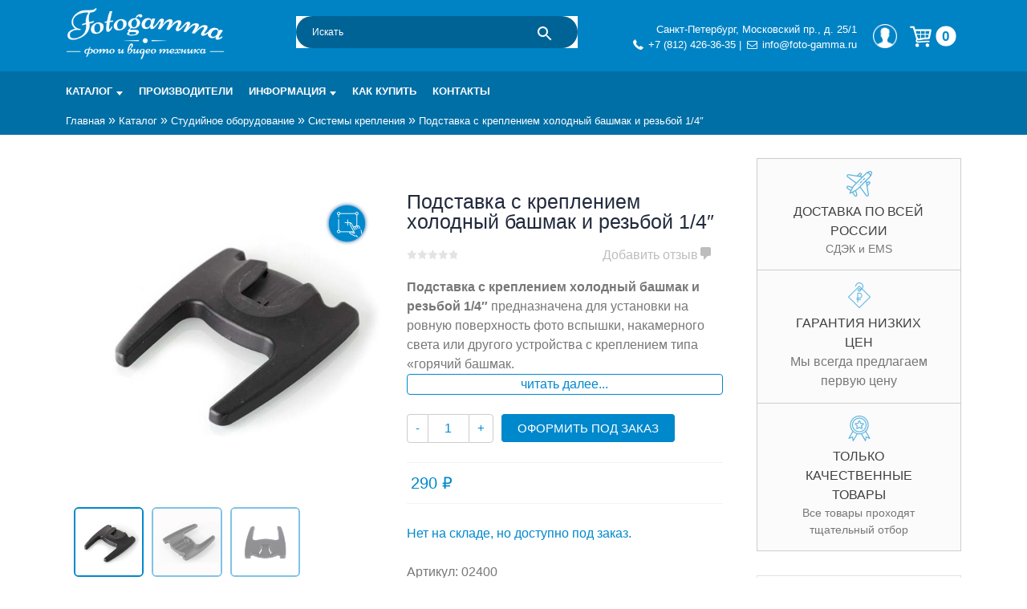

--- FILE ---
content_type: text/html; charset=UTF-8
request_url: https://foto-gamma.ru/magazin/studiynoe-oborudovanie/mount/podstavka_s_krepleniem_kholodnyy_bashmak_i_rezboy_1_4_/
body_size: 32318
content:
<!doctype html>
<html lang="ru-RU">

<head>
	<meta charset="UTF-8">
	<meta name="viewport" content="width=device-width, initial-scale=1">
	<link rel="profile" href="https://gmpg.org/xfn/11">
	<link rel="dns-prefetch" href="//mc.yandex.ru/">
	<link rel="dns-prefetch" href="//lcab.talk-me.ru">
	<link rel="dns-prefetch" href="//www.googletagmanager.com">
	<link rel="dns-prefetch" href="//www.google-analytics.com/">
	<link rel="dns-prefetch" href="//static.me-talk.ru">
	<link rel="dns-prefetch" href="//maxcdn.bootstrapcdn.com">
			<script type="text/javascript">
		var site_url_ = 'https://foto-gamma.ru/';
		</script> <meta name='robots' content='index, follow, max-image-preview:large, max-snippet:-1, max-video-preview:-1' />
<meta name="keywords" content="Подставка с креплением холодный башмак и резьбой 1/4&quot;" />
	<!-- This site is optimized with the Yoast SEO plugin v26.7 - https://yoast.com/wordpress/plugins/seo/ -->
	<title>Подставка с креплением холодный башмак и резьбой 1/4&quot; купить по низкой цене в интернет-магазине Fotogamma Санкт-Петербург</title>
	<meta name="description" content="Подставка с креплением холодный башмак и резьбой 1/4&quot; купить в интернет-магазине Fotogamma. Характеристики. Фото и описание. Купить по выгодной цене с доставкой по России." />
	<link rel="canonical" href="https://foto-gamma.ru/magazin/studiynoe-oborudovanie/mount/podstavka_s_krepleniem_kholodnyy_bashmak_i_rezboy_1_4_/" />
	<meta property="og:locale" content="ru_RU" />
	<meta property="og:type" content="article" />
	<meta property="og:title" content="Подставка с креплением холодный башмак и резьбой 1/4&quot; купить по низкой цене в интернет-магазине Fotogamma Санкт-Петербург" />
	<meta property="og:description" content="Подставка с креплением холодный башмак и резьбой 1/4&quot; купить в интернет-магазине Fotogamma. Характеристики. Фото и описание. Купить по выгодной цене с доставкой по России." />
	<meta property="og:url" content="https://foto-gamma.ru/magazin/studiynoe-oborudovanie/mount/podstavka_s_krepleniem_kholodnyy_bashmak_i_rezboy_1_4_/" />
	<meta property="og:site_name" content="Интернет-магазин фототехники Foto-Gamma в СПб" />
	<meta property="article:modified_time" content="2026-01-14T07:02:54+00:00" />
	<meta property="og:image" content="https://foto-gamma.ru/wp-content/uploads/2019/08/Cold-Shoe-Stand-for-Digital-SLR-Camera-Flash-3.jpg" />
	<meta property="og:image:width" content="600" />
	<meta property="og:image:height" content="600" />
	<meta property="og:image:type" content="image/jpeg" />
	<script type="application/ld+json" class="yoast-schema-graph">{"@context":"https://schema.org","@graph":[{"@type":"WebPage","@id":"https://foto-gamma.ru/magazin/studiynoe-oborudovanie/mount/podstavka_s_krepleniem_kholodnyy_bashmak_i_rezboy_1_4_/","url":"https://foto-gamma.ru/magazin/studiynoe-oborudovanie/mount/podstavka_s_krepleniem_kholodnyy_bashmak_i_rezboy_1_4_/","name":"Подставка с креплением холодный башмак и резьбой 1/4\" купить по низкой цене в интернет-магазине Fotogamma Санкт-Петербург","isPartOf":{"@id":"https://foto-gamma.ru/#website"},"primaryImageOfPage":{"@id":"https://foto-gamma.ru/magazin/studiynoe-oborudovanie/mount/podstavka_s_krepleniem_kholodnyy_bashmak_i_rezboy_1_4_/#primaryimage"},"image":{"@id":"https://foto-gamma.ru/magazin/studiynoe-oborudovanie/mount/podstavka_s_krepleniem_kholodnyy_bashmak_i_rezboy_1_4_/#primaryimage"},"thumbnailUrl":"https://foto-gamma.ru/wp-content/uploads/2019/08/Cold-Shoe-Stand-for-Digital-SLR-Camera-Flash-3.jpg","datePublished":"2019-08-08T15:29:01+00:00","dateModified":"2026-01-14T07:02:54+00:00","description":"Подставка с креплением холодный башмак и резьбой 1/4\" купить в интернет-магазине Fotogamma. Характеристики. Фото и описание. Купить по выгодной цене с доставкой по России.","breadcrumb":{"@id":"https://foto-gamma.ru/magazin/studiynoe-oborudovanie/mount/podstavka_s_krepleniem_kholodnyy_bashmak_i_rezboy_1_4_/#breadcrumb"},"inLanguage":"ru-RU","potentialAction":[{"@type":"ReadAction","target":["https://foto-gamma.ru/magazin/studiynoe-oborudovanie/mount/podstavka_s_krepleniem_kholodnyy_bashmak_i_rezboy_1_4_/"]}]},{"@type":"ImageObject","inLanguage":"ru-RU","@id":"https://foto-gamma.ru/magazin/studiynoe-oborudovanie/mount/podstavka_s_krepleniem_kholodnyy_bashmak_i_rezboy_1_4_/#primaryimage","url":"https://foto-gamma.ru/wp-content/uploads/2019/08/Cold-Shoe-Stand-for-Digital-SLR-Camera-Flash-3.jpg","contentUrl":"https://foto-gamma.ru/wp-content/uploads/2019/08/Cold-Shoe-Stand-for-Digital-SLR-Camera-Flash-3.jpg","width":600,"height":600,"caption":"Cold Shoe Stand for Digital SLR Camera Flash"},{"@type":"BreadcrumbList","@id":"https://foto-gamma.ru/magazin/studiynoe-oborudovanie/mount/podstavka_s_krepleniem_kholodnyy_bashmak_i_rezboy_1_4_/#breadcrumb","itemListElement":[{"@type":"ListItem","position":1,"name":"Главная","item":"https://foto-gamma.ru/"},{"@type":"ListItem","position":2,"name":"Каталог","item":"https://foto-gamma.ru/magazin/"},{"@type":"ListItem","position":3,"name":"Студийное оборудование","item":"https://foto-gamma.ru/magazin/studiynoe-oborudovanie/"},{"@type":"ListItem","position":4,"name":"Системы крепления","item":"https://foto-gamma.ru/magazin/studiynoe-oborudovanie/mount/"},{"@type":"ListItem","position":5,"name":"Подставка с креплением холодный башмак и резьбой 1/4&#8243;"}]},{"@type":"WebSite","@id":"https://foto-gamma.ru/#website","url":"https://foto-gamma.ru/","name":"Интернет-магазин фототехники Foto-Gamma в СПб","description":"Магазин фотоаксессуаров foto-gamma.ru","publisher":{"@id":"https://foto-gamma.ru/#organization"},"potentialAction":[{"@type":"SearchAction","target":{"@type":"EntryPoint","urlTemplate":"https://foto-gamma.ru/?s={search_term_string}"},"query-input":{"@type":"PropertyValueSpecification","valueRequired":true,"valueName":"search_term_string"}}],"inLanguage":"ru-RU"},{"@type":"Organization","@id":"https://foto-gamma.ru/#organization","name":"Foto-gamma","alternateName":"Фотогамма","url":"https://foto-gamma.ru/","logo":{"@type":"ImageObject","inLanguage":"ru-RU","@id":"https://foto-gamma.ru/#/schema/logo/image/","url":"https://foto-gamma.ru/wp-content/uploads/2017/02/Fotogamma-logo-quad.jpg","contentUrl":"https://foto-gamma.ru/wp-content/uploads/2017/02/Fotogamma-logo-quad.jpg","width":600,"height":600,"caption":"Foto-gamma"},"image":{"@id":"https://foto-gamma.ru/#/schema/logo/image/"},"sameAs":["https://www.instagram.com/fotogamma/"]}]}</script>
	<!-- / Yoast SEO plugin. -->


<link rel="alternate" type="application/rss+xml" title="Интернет-магазин фототехники Foto-Gamma в СПб &raquo; Лента" href="https://foto-gamma.ru/feed/" />
<link rel="alternate" type="application/rss+xml" title="Интернет-магазин фототехники Foto-Gamma в СПб &raquo; Лента комментариев" href="https://foto-gamma.ru/comments/feed/" />
<link rel="alternate" type="application/rss+xml" title="Интернет-магазин фототехники Foto-Gamma в СПб &raquo; Лента комментариев к &laquo;Подставка с креплением холодный башмак и резьбой 1/4&#8243;&raquo;" href="https://foto-gamma.ru/magazin/studiynoe-oborudovanie/mount/podstavka_s_krepleniem_kholodnyy_bashmak_i_rezboy_1_4_/feed/" />
<link rel="alternate" title="oEmbed (JSON)" type="application/json+oembed" href="https://foto-gamma.ru/wp-json/oembed/1.0/embed?url=https%3A%2F%2Ffoto-gamma.ru%2Fmagazin%2Fstudiynoe-oborudovanie%2Fmount%2Fpodstavka_s_krepleniem_kholodnyy_bashmak_i_rezboy_1_4_%2F" />
<link rel="alternate" title="oEmbed (XML)" type="text/xml+oembed" href="https://foto-gamma.ru/wp-json/oembed/1.0/embed?url=https%3A%2F%2Ffoto-gamma.ru%2Fmagazin%2Fstudiynoe-oborudovanie%2Fmount%2Fpodstavka_s_krepleniem_kholodnyy_bashmak_i_rezboy_1_4_%2F&#038;format=xml" />
<style id='wp-img-auto-sizes-contain-inline-css' type='text/css'>
img:is([sizes=auto i],[sizes^="auto," i]){contain-intrinsic-size:3000px 1500px}
/*# sourceURL=wp-img-auto-sizes-contain-inline-css */
</style>
<style id='wp-emoji-styles-inline-css' type='text/css'>

	img.wp-smiley, img.emoji {
		display: inline !important;
		border: none !important;
		box-shadow: none !important;
		height: 1em !important;
		width: 1em !important;
		margin: 0 0.07em !important;
		vertical-align: -0.1em !important;
		background: none !important;
		padding: 0 !important;
	}
/*# sourceURL=wp-emoji-styles-inline-css */
</style>
<style id='wp-block-library-inline-css' type='text/css'>
:root{--wp-block-synced-color:#7a00df;--wp-block-synced-color--rgb:122,0,223;--wp-bound-block-color:var(--wp-block-synced-color);--wp-editor-canvas-background:#ddd;--wp-admin-theme-color:#007cba;--wp-admin-theme-color--rgb:0,124,186;--wp-admin-theme-color-darker-10:#006ba1;--wp-admin-theme-color-darker-10--rgb:0,107,160.5;--wp-admin-theme-color-darker-20:#005a87;--wp-admin-theme-color-darker-20--rgb:0,90,135;--wp-admin-border-width-focus:2px}@media (min-resolution:192dpi){:root{--wp-admin-border-width-focus:1.5px}}.wp-element-button{cursor:pointer}:root .has-very-light-gray-background-color{background-color:#eee}:root .has-very-dark-gray-background-color{background-color:#313131}:root .has-very-light-gray-color{color:#eee}:root .has-very-dark-gray-color{color:#313131}:root .has-vivid-green-cyan-to-vivid-cyan-blue-gradient-background{background:linear-gradient(135deg,#00d084,#0693e3)}:root .has-purple-crush-gradient-background{background:linear-gradient(135deg,#34e2e4,#4721fb 50%,#ab1dfe)}:root .has-hazy-dawn-gradient-background{background:linear-gradient(135deg,#faaca8,#dad0ec)}:root .has-subdued-olive-gradient-background{background:linear-gradient(135deg,#fafae1,#67a671)}:root .has-atomic-cream-gradient-background{background:linear-gradient(135deg,#fdd79a,#004a59)}:root .has-nightshade-gradient-background{background:linear-gradient(135deg,#330968,#31cdcf)}:root .has-midnight-gradient-background{background:linear-gradient(135deg,#020381,#2874fc)}:root{--wp--preset--font-size--normal:16px;--wp--preset--font-size--huge:42px}.has-regular-font-size{font-size:1em}.has-larger-font-size{font-size:2.625em}.has-normal-font-size{font-size:var(--wp--preset--font-size--normal)}.has-huge-font-size{font-size:var(--wp--preset--font-size--huge)}.has-text-align-center{text-align:center}.has-text-align-left{text-align:left}.has-text-align-right{text-align:right}.has-fit-text{white-space:nowrap!important}#end-resizable-editor-section{display:none}.aligncenter{clear:both}.items-justified-left{justify-content:flex-start}.items-justified-center{justify-content:center}.items-justified-right{justify-content:flex-end}.items-justified-space-between{justify-content:space-between}.screen-reader-text{border:0;clip-path:inset(50%);height:1px;margin:-1px;overflow:hidden;padding:0;position:absolute;width:1px;word-wrap:normal!important}.screen-reader-text:focus{background-color:#ddd;clip-path:none;color:#444;display:block;font-size:1em;height:auto;left:5px;line-height:normal;padding:15px 23px 14px;text-decoration:none;top:5px;width:auto;z-index:100000}html :where(.has-border-color){border-style:solid}html :where([style*=border-top-color]){border-top-style:solid}html :where([style*=border-right-color]){border-right-style:solid}html :where([style*=border-bottom-color]){border-bottom-style:solid}html :where([style*=border-left-color]){border-left-style:solid}html :where([style*=border-width]){border-style:solid}html :where([style*=border-top-width]){border-top-style:solid}html :where([style*=border-right-width]){border-right-style:solid}html :where([style*=border-bottom-width]){border-bottom-style:solid}html :where([style*=border-left-width]){border-left-style:solid}html :where(img[class*=wp-image-]){height:auto;max-width:100%}:where(figure){margin:0 0 1em}html :where(.is-position-sticky){--wp-admin--admin-bar--position-offset:var(--wp-admin--admin-bar--height,0px)}@media screen and (max-width:600px){html :where(.is-position-sticky){--wp-admin--admin-bar--position-offset:0px}}

/*# sourceURL=wp-block-library-inline-css */
</style><link rel='stylesheet' id='wc-blocks-style-css' href='https://foto-gamma.ru/wp-content/plugins/woocommerce/assets/client/blocks/wc-blocks.css?ver=wc-10.4.3' type='text/css' media='all' />
<style id='global-styles-inline-css' type='text/css'>
:root{--wp--preset--aspect-ratio--square: 1;--wp--preset--aspect-ratio--4-3: 4/3;--wp--preset--aspect-ratio--3-4: 3/4;--wp--preset--aspect-ratio--3-2: 3/2;--wp--preset--aspect-ratio--2-3: 2/3;--wp--preset--aspect-ratio--16-9: 16/9;--wp--preset--aspect-ratio--9-16: 9/16;--wp--preset--color--black: #000000;--wp--preset--color--cyan-bluish-gray: #abb8c3;--wp--preset--color--white: #ffffff;--wp--preset--color--pale-pink: #f78da7;--wp--preset--color--vivid-red: #cf2e2e;--wp--preset--color--luminous-vivid-orange: #ff6900;--wp--preset--color--luminous-vivid-amber: #fcb900;--wp--preset--color--light-green-cyan: #7bdcb5;--wp--preset--color--vivid-green-cyan: #00d084;--wp--preset--color--pale-cyan-blue: #8ed1fc;--wp--preset--color--vivid-cyan-blue: #0693e3;--wp--preset--color--vivid-purple: #9b51e0;--wp--preset--gradient--vivid-cyan-blue-to-vivid-purple: linear-gradient(135deg,rgb(6,147,227) 0%,rgb(155,81,224) 100%);--wp--preset--gradient--light-green-cyan-to-vivid-green-cyan: linear-gradient(135deg,rgb(122,220,180) 0%,rgb(0,208,130) 100%);--wp--preset--gradient--luminous-vivid-amber-to-luminous-vivid-orange: linear-gradient(135deg,rgb(252,185,0) 0%,rgb(255,105,0) 100%);--wp--preset--gradient--luminous-vivid-orange-to-vivid-red: linear-gradient(135deg,rgb(255,105,0) 0%,rgb(207,46,46) 100%);--wp--preset--gradient--very-light-gray-to-cyan-bluish-gray: linear-gradient(135deg,rgb(238,238,238) 0%,rgb(169,184,195) 100%);--wp--preset--gradient--cool-to-warm-spectrum: linear-gradient(135deg,rgb(74,234,220) 0%,rgb(151,120,209) 20%,rgb(207,42,186) 40%,rgb(238,44,130) 60%,rgb(251,105,98) 80%,rgb(254,248,76) 100%);--wp--preset--gradient--blush-light-purple: linear-gradient(135deg,rgb(255,206,236) 0%,rgb(152,150,240) 100%);--wp--preset--gradient--blush-bordeaux: linear-gradient(135deg,rgb(254,205,165) 0%,rgb(254,45,45) 50%,rgb(107,0,62) 100%);--wp--preset--gradient--luminous-dusk: linear-gradient(135deg,rgb(255,203,112) 0%,rgb(199,81,192) 50%,rgb(65,88,208) 100%);--wp--preset--gradient--pale-ocean: linear-gradient(135deg,rgb(255,245,203) 0%,rgb(182,227,212) 50%,rgb(51,167,181) 100%);--wp--preset--gradient--electric-grass: linear-gradient(135deg,rgb(202,248,128) 0%,rgb(113,206,126) 100%);--wp--preset--gradient--midnight: linear-gradient(135deg,rgb(2,3,129) 0%,rgb(40,116,252) 100%);--wp--preset--font-size--small: 13px;--wp--preset--font-size--medium: 20px;--wp--preset--font-size--large: 36px;--wp--preset--font-size--x-large: 42px;--wp--preset--spacing--20: 0.44rem;--wp--preset--spacing--30: 0.67rem;--wp--preset--spacing--40: 1rem;--wp--preset--spacing--50: 1.5rem;--wp--preset--spacing--60: 2.25rem;--wp--preset--spacing--70: 3.38rem;--wp--preset--spacing--80: 5.06rem;--wp--preset--shadow--natural: 6px 6px 9px rgba(0, 0, 0, 0.2);--wp--preset--shadow--deep: 12px 12px 50px rgba(0, 0, 0, 0.4);--wp--preset--shadow--sharp: 6px 6px 0px rgba(0, 0, 0, 0.2);--wp--preset--shadow--outlined: 6px 6px 0px -3px rgb(255, 255, 255), 6px 6px rgb(0, 0, 0);--wp--preset--shadow--crisp: 6px 6px 0px rgb(0, 0, 0);}:where(.is-layout-flex){gap: 0.5em;}:where(.is-layout-grid){gap: 0.5em;}body .is-layout-flex{display: flex;}.is-layout-flex{flex-wrap: wrap;align-items: center;}.is-layout-flex > :is(*, div){margin: 0;}body .is-layout-grid{display: grid;}.is-layout-grid > :is(*, div){margin: 0;}:where(.wp-block-columns.is-layout-flex){gap: 2em;}:where(.wp-block-columns.is-layout-grid){gap: 2em;}:where(.wp-block-post-template.is-layout-flex){gap: 1.25em;}:where(.wp-block-post-template.is-layout-grid){gap: 1.25em;}.has-black-color{color: var(--wp--preset--color--black) !important;}.has-cyan-bluish-gray-color{color: var(--wp--preset--color--cyan-bluish-gray) !important;}.has-white-color{color: var(--wp--preset--color--white) !important;}.has-pale-pink-color{color: var(--wp--preset--color--pale-pink) !important;}.has-vivid-red-color{color: var(--wp--preset--color--vivid-red) !important;}.has-luminous-vivid-orange-color{color: var(--wp--preset--color--luminous-vivid-orange) !important;}.has-luminous-vivid-amber-color{color: var(--wp--preset--color--luminous-vivid-amber) !important;}.has-light-green-cyan-color{color: var(--wp--preset--color--light-green-cyan) !important;}.has-vivid-green-cyan-color{color: var(--wp--preset--color--vivid-green-cyan) !important;}.has-pale-cyan-blue-color{color: var(--wp--preset--color--pale-cyan-blue) !important;}.has-vivid-cyan-blue-color{color: var(--wp--preset--color--vivid-cyan-blue) !important;}.has-vivid-purple-color{color: var(--wp--preset--color--vivid-purple) !important;}.has-black-background-color{background-color: var(--wp--preset--color--black) !important;}.has-cyan-bluish-gray-background-color{background-color: var(--wp--preset--color--cyan-bluish-gray) !important;}.has-white-background-color{background-color: var(--wp--preset--color--white) !important;}.has-pale-pink-background-color{background-color: var(--wp--preset--color--pale-pink) !important;}.has-vivid-red-background-color{background-color: var(--wp--preset--color--vivid-red) !important;}.has-luminous-vivid-orange-background-color{background-color: var(--wp--preset--color--luminous-vivid-orange) !important;}.has-luminous-vivid-amber-background-color{background-color: var(--wp--preset--color--luminous-vivid-amber) !important;}.has-light-green-cyan-background-color{background-color: var(--wp--preset--color--light-green-cyan) !important;}.has-vivid-green-cyan-background-color{background-color: var(--wp--preset--color--vivid-green-cyan) !important;}.has-pale-cyan-blue-background-color{background-color: var(--wp--preset--color--pale-cyan-blue) !important;}.has-vivid-cyan-blue-background-color{background-color: var(--wp--preset--color--vivid-cyan-blue) !important;}.has-vivid-purple-background-color{background-color: var(--wp--preset--color--vivid-purple) !important;}.has-black-border-color{border-color: var(--wp--preset--color--black) !important;}.has-cyan-bluish-gray-border-color{border-color: var(--wp--preset--color--cyan-bluish-gray) !important;}.has-white-border-color{border-color: var(--wp--preset--color--white) !important;}.has-pale-pink-border-color{border-color: var(--wp--preset--color--pale-pink) !important;}.has-vivid-red-border-color{border-color: var(--wp--preset--color--vivid-red) !important;}.has-luminous-vivid-orange-border-color{border-color: var(--wp--preset--color--luminous-vivid-orange) !important;}.has-luminous-vivid-amber-border-color{border-color: var(--wp--preset--color--luminous-vivid-amber) !important;}.has-light-green-cyan-border-color{border-color: var(--wp--preset--color--light-green-cyan) !important;}.has-vivid-green-cyan-border-color{border-color: var(--wp--preset--color--vivid-green-cyan) !important;}.has-pale-cyan-blue-border-color{border-color: var(--wp--preset--color--pale-cyan-blue) !important;}.has-vivid-cyan-blue-border-color{border-color: var(--wp--preset--color--vivid-cyan-blue) !important;}.has-vivid-purple-border-color{border-color: var(--wp--preset--color--vivid-purple) !important;}.has-vivid-cyan-blue-to-vivid-purple-gradient-background{background: var(--wp--preset--gradient--vivid-cyan-blue-to-vivid-purple) !important;}.has-light-green-cyan-to-vivid-green-cyan-gradient-background{background: var(--wp--preset--gradient--light-green-cyan-to-vivid-green-cyan) !important;}.has-luminous-vivid-amber-to-luminous-vivid-orange-gradient-background{background: var(--wp--preset--gradient--luminous-vivid-amber-to-luminous-vivid-orange) !important;}.has-luminous-vivid-orange-to-vivid-red-gradient-background{background: var(--wp--preset--gradient--luminous-vivid-orange-to-vivid-red) !important;}.has-very-light-gray-to-cyan-bluish-gray-gradient-background{background: var(--wp--preset--gradient--very-light-gray-to-cyan-bluish-gray) !important;}.has-cool-to-warm-spectrum-gradient-background{background: var(--wp--preset--gradient--cool-to-warm-spectrum) !important;}.has-blush-light-purple-gradient-background{background: var(--wp--preset--gradient--blush-light-purple) !important;}.has-blush-bordeaux-gradient-background{background: var(--wp--preset--gradient--blush-bordeaux) !important;}.has-luminous-dusk-gradient-background{background: var(--wp--preset--gradient--luminous-dusk) !important;}.has-pale-ocean-gradient-background{background: var(--wp--preset--gradient--pale-ocean) !important;}.has-electric-grass-gradient-background{background: var(--wp--preset--gradient--electric-grass) !important;}.has-midnight-gradient-background{background: var(--wp--preset--gradient--midnight) !important;}.has-small-font-size{font-size: var(--wp--preset--font-size--small) !important;}.has-medium-font-size{font-size: var(--wp--preset--font-size--medium) !important;}.has-large-font-size{font-size: var(--wp--preset--font-size--large) !important;}.has-x-large-font-size{font-size: var(--wp--preset--font-size--x-large) !important;}
/*# sourceURL=global-styles-inline-css */
</style>

<style id='classic-theme-styles-inline-css' type='text/css'>
/*! This file is auto-generated */
.wp-block-button__link{color:#fff;background-color:#32373c;border-radius:9999px;box-shadow:none;text-decoration:none;padding:calc(.667em + 2px) calc(1.333em + 2px);font-size:1.125em}.wp-block-file__button{background:#32373c;color:#fff;text-decoration:none}
/*# sourceURL=/wp-includes/css/classic-themes.min.css */
</style>
<link rel='stylesheet' id='contact-form-7-css' href='https://foto-gamma.ru/wp-content/plugins/contact-form-7/includes/css/styles.css?ver=6.1.4' type='text/css' media='all' />
<style id='woocommerce-inline-inline-css' type='text/css'>
.woocommerce form .form-row .required { visibility: visible; }
/*# sourceURL=woocommerce-inline-inline-css */
</style>
<link rel='stylesheet' id='aws-pro-style-css' href='https://foto-gamma.ru/wp-content/plugins/advanced-woo-search-pro/assets/css/common.min.css?ver=pro3.51' type='text/css' media='all' />
<link rel='stylesheet' id='yith-infs-style-css' href='https://foto-gamma.ru/wp-content/plugins/yith-infinite-scrolling/assets/css/frontend.css?ver=2.4.0' type='text/css' media='all' />
<link rel='stylesheet' id='yith-wacp-frontend-css' href='https://foto-gamma.ru/wp-content/plugins/yith-woocommerce-added-to-cart-popup-premium/assets/css/wacp-frontend.css?ver=6.9' type='text/css' media='all' />
<style id='yith-wacp-frontend-inline-css' type='text/css'>

                #yith-wacp-popup .yith-wacp-content a.button {
                        background: #ebe9eb;
                        color: #515151;
                }
                #yith-wacp-popup .yith-wacp-content a.button:hover {
                        background: #dad8da;
                        color: #515151;
                }

			#yith-wacp-popup .yith-wacp-wrapper {
				max-width: 700px;
				max-height: 700px;
			}
				#yith-wacp-popup .yith-wacp-message:before {
					min-width: 30px;
					min-height: 30px;
					background: url(https://foto-gamma.ru/wp-content/plugins/yith-woocommerce-added-to-cart-popup-premium/assets/images/message-icon.png) no-repeat center center;
				}
			#yith-wacp-popup .yith-wacp-main {
				background-color: #ffffff;
			}
			#yith-wacp-popup .yith-wacp-overlay {
				background-color: #000000;
			}
			#yith-wacp-popup.open .yith-wacp-overlay {
				opacity: 0.8;
			}
			#yith-wacp-popup .yith-wacp-close {
				color: #ffffff;
			}
			#yith-wacp-popup .yith-wacp-close:hover {
				color: #c0c0c0;
			}
			#yith-wacp-popup .yith-wacp-message {
				color: #000000;
				background-color: #e6ffc5;
			}
			.yith-wacp-content .cart-info > div {
				color: #565656;
			}
			.yith-wacp-content .cart-info > div span {
				color: #000000;
			}
			.yith-wacp-content table.cart-list td.item-info .item-name:hover,
			.yith-wacp-content h3.product-title:hover {
				color: #565656;
			}
			.yith-wacp-content table.cart-list td.item-info .item-name,
			.yith-wacp-content table.cart-list td.item-info dl,
			.yith-wacp-content h3.product-title {
				color: #000000;
			}
			.yith-wacp-content table.cart-list td.item-info .item-price,
			.yith-wacp-content .product-price,
			.yith-wacp-content ul.products li.product .price,
			.yith-wacp-content ul.products li.product .price ins {
				color: #565656;
			}
/*# sourceURL=yith-wacp-frontend-inline-css */
</style>
<link rel='stylesheet' id='universal55x5-icons-css' href='https://foto-gamma.ru/wp-content/themes/universal55x5/css/css_icons/icons.css?ver=6.9' type='text/css' media='all' />
<link rel='stylesheet' id='universal55x5-grid-css' href='https://foto-gamma.ru/wp-content/themes/universal55x5/css/flexboxgrid.css?ver=6.9' type='text/css' media='all' />
<link rel='stylesheet' id='universal55x5-style-css' href='https://foto-gamma.ru/wp-content/themes/universal55x5/style.css?ver=6.9' type='text/css' media='all' />
<link rel='stylesheet' id='universal55x5-button-menu-css' href='https://foto-gamma.ru/wp-content/themes/universal55x5/css/button_menu.css?ver=6.9' type='text/css' media='all' />
<link rel='stylesheet' id='universal55x5-custom-css' href='https://foto-gamma.ru/wp-content/themes/universal55x5/css/custom.css?ver=6.9' type='text/css' media='all' />
<link rel='stylesheet' id='universal55x5-fancybox-css' href='https://foto-gamma.ru/wp-content/themes/universal55x5/css/jquery.fancybox.min.css?ver=6.9' type='text/css' media='all' />
<link rel='stylesheet' id='glide-core-css' href='https://foto-gamma.ru/wp-content/themes/universal55x5/css/glide.core.min.css?ver=6.9' type='text/css' media='all' />
<link rel='stylesheet' id='glide-theme-css' href='https://foto-gamma.ru/wp-content/themes/universal55x5/css/glide.theme.min.css?ver=6.9' type='text/css' media='all' />
<link rel='stylesheet' id='dashicons-css' href='https://foto-gamma.ru/wp-includes/css/dashicons.min.css?ver=6.9' type='text/css' media='all' />
<style id='dashicons-inline-css' type='text/css'>
[data-font="Dashicons"]:before {font-family: 'Dashicons' !important;content: attr(data-icon) !important;speak: none !important;font-weight: normal !important;font-variant: normal !important;text-transform: none !important;line-height: 1 !important;font-style: normal !important;-webkit-font-smoothing: antialiased !important;-moz-osx-font-smoothing: grayscale !important;}
/*# sourceURL=dashicons-inline-css */
</style>
<link rel='stylesheet' id='sss-woocommerce-style-css' href='https://foto-gamma.ru/wp-content/themes/universal55x5/woocommerce.css?ver=6.9' type='text/css' media='all' />
<style id='sss-woocommerce-style-inline-css' type='text/css'>
@font-face {
			font-family: "star";
			src: url("https://foto-gamma.ru/wp-content/plugins/woocommerce/assets/fonts/star.eot");
			src: url("https://foto-gamma.ru/wp-content/plugins/woocommerce/assets/fonts/star.eot?#iefix") format("embedded-opentype"),
				url("https://foto-gamma.ru/wp-content/plugins/woocommerce/assets/fonts/star.woff") format("woff"),
				url("https://foto-gamma.ru/wp-content/plugins/woocommerce/assets/fonts/star.ttf") format("truetype"),
				url("https://foto-gamma.ru/wp-content/plugins/woocommerce/assets/fonts/star.svg#star") format("svg");
			font-weight: normal;
			font-style: normal;
		}
/*# sourceURL=sss-woocommerce-style-inline-css */
</style>
<link rel='stylesheet' id='universal55x5-customization-filter-css' href='https://foto-gamma.ru/wp-content/themes/universal55x5/css/customization_filter.css?ver=6.9' type='text/css' media='all' />
<link rel='stylesheet' id='universal55x5-customization-comment-css' href='https://foto-gamma.ru/wp-content/themes/universal55x5/css/customization_comment.css?ver=6.9' type='text/css' media='all' />
<link rel='stylesheet' id='ivpa-style-css' href='https://foto-gamma.ru/wp-content/plugins/improved-variable-product-attributes/assets/css/style.min.css?ver=4.0.0' type='text/css' media='all' />
<link rel='stylesheet' id='wacp-scroller-plugin-css-css' href='https://foto-gamma.ru/wp-content/plugins/yith-woocommerce-added-to-cart-popup-premium/assets/css/perfect-scrollbar.css?ver=6.9' type='text/css' media='all' />
<link rel='stylesheet' id='external-plugin-css' href='https://foto-gamma.ru/wp-content/plugins/yith-woocommerce-quick-view-premium/assets/css/style-external.css?ver=1.4.3' type='text/css' media='all' />
<link rel='stylesheet' id='yith-quick-view-css' href='https://foto-gamma.ru/wp-content/plugins/yith-woocommerce-quick-view-premium/assets/css/yith-quick-view.css?ver=1.4.3' type='text/css' media='all' />
<style id='yith-quick-view-inline-css' type='text/css'>
 .yith-quick-view.yith-modal .yith-wcqv-main{background:;}
			.yith-wcqv-button.inside-thumb span, .yith-wcqv-button.button{color: !important;background: !important;}
			.yith-wcqv-button.inside-thumb:hover span, .yith-wcqv-button.button:hover{color: !important;background: !important;}
			.yith-quick-view-content.woocommerce div.summary h1,.yith-quick-view-content.woocommerce div.summary div[itemprop="description"],.yith-quick-view-content.woocommerce div.summary .product_meta,.yith-quick-view-content.woocommerce div.summary .price,.yith-quick-view-content.woocommerce div.summary .price ins {color: #222222;}
			.yith-quick-view-content.woocommerce div.summary .woocommerce-product-rating .star-rating,.yith-quick-view-content.woocommerce div.summary .woocommerce-product-rating .star-rating:before {color: #f7c104;}
			.yith-quick-view-content.woocommerce div.summary button.button.alt{background: #a46497;color: #ffffff;}
			.yith-quick-view-content.woocommerce div.summary button.button.alt:hover{background: #935386;color: #ffffff;}
			.yith-quick-view-content.woocommerce div.summary .yith-wcqv-view-details{background: #ebe9eb!important;color: #515151;!important}
			.yith-quick-view-content.woocommerce div.summary .yith-wcqv-view-details:hover{background: #dad8da!important;color: #515151;!important}
			@media (min-width: 481px){.yith-quick-view.yith-modal .yith-quick-view-content div.images{width:50% !important;}
			.yith-quick-view.yith-modal .yith-quick-view-content div.summary{width:50% !important;}}
/*# sourceURL=yith-quick-view-inline-css */
</style>
<link rel='stylesheet' id='awooc-styles-css' href='https://foto-gamma.ru/wp-content/plugins/art-woocommerce-order-one-click/assets/css/awooc-styles.min.css?ver=9.9.9' type='text/css' media='all' />
<script type="text/javascript" src="https://foto-gamma.ru/wp-includes/js/jquery/jquery.min.js?ver=3.7.1" id="jquery-core-js"></script>
<script type="text/javascript" src="https://foto-gamma.ru/wp-includes/js/jquery/jquery-migrate.min.js?ver=3.4.1" id="jquery-migrate-js"></script>
<script type="text/javascript" src="https://foto-gamma.ru/wp-content/plugins/wp-yandex-metrika/assets/YmEc.min.js?ver=1.2.2" id="wp-yandex-metrika_YmEc-js"></script>
<script type="text/javascript" id="wp-yandex-metrika_YmEc-js-after">
/* <![CDATA[ */
window.tmpwpym={datalayername:'dataLayer',counters:JSON.parse('[{"number":"14258140","webvisor":"1"}]'),targets:JSON.parse('[]')};
//# sourceURL=wp-yandex-metrika_YmEc-js-after
/* ]]> */
</script>
<script type="text/javascript" src="https://foto-gamma.ru/wp-content/plugins/wp-yandex-metrika/assets/frontend.min.js?ver=1.2.2" id="wp-yandex-metrika_frontend-js"></script>
<script type="text/javascript" src="https://foto-gamma.ru/wp-content/plugins/callme/jquery.leanModal.min.js?ver=1.0.0" id="leanmodal-js"></script>
<script type="text/javascript" src="https://foto-gamma.ru/wp-content/plugins/woocommerce/assets/js/jquery-blockui/jquery.blockUI.min.js?ver=2.7.0-wc.10.4.3" id="wc-jquery-blockui-js" data-wp-strategy="defer"></script>
<script type="text/javascript" id="wc-add-to-cart-js-extra">
/* <![CDATA[ */
var wc_add_to_cart_params = {"ajax_url":"/wp-admin/admin-ajax.php","wc_ajax_url":"/?wc-ajax=%%endpoint%%","i18n_view_cart":"\u041f\u0440\u043e\u0441\u043c\u043e\u0442\u0440 \u043a\u043e\u0440\u0437\u0438\u043d\u044b","cart_url":"https://foto-gamma.ru/korzina/","is_cart":"","cart_redirect_after_add":"no"};
//# sourceURL=wc-add-to-cart-js-extra
/* ]]> */
</script>
<script type="text/javascript" src="https://foto-gamma.ru/wp-content/plugins/woocommerce/assets/js/frontend/add-to-cart.min.js?ver=10.4.3" id="wc-add-to-cart-js" defer="defer" data-wp-strategy="defer"></script>
<script type="text/javascript" src="https://foto-gamma.ru/wp-content/plugins/woocommerce/assets/js/zoom/jquery.zoom.min.js?ver=1.7.21-wc.10.4.3" id="wc-zoom-js" defer="defer" data-wp-strategy="defer"></script>
<script type="text/javascript" src="https://foto-gamma.ru/wp-content/plugins/woocommerce/assets/js/flexslider/jquery.flexslider.min.js?ver=2.7.2-wc.10.4.3" id="wc-flexslider-js" defer="defer" data-wp-strategy="defer"></script>
<script type="text/javascript" id="wc-single-product-js-extra">
/* <![CDATA[ */
var wc_single_product_params = {"i18n_required_rating_text":"\u041f\u043e\u0436\u0430\u043b\u0443\u0439\u0441\u0442\u0430, \u043f\u043e\u0441\u0442\u0430\u0432\u044c\u0442\u0435 \u043e\u0446\u0435\u043d\u043a\u0443","i18n_rating_options":["1 \u0438\u0437 5 \u0437\u0432\u0451\u0437\u0434","2 \u0438\u0437 5 \u0437\u0432\u0451\u0437\u0434","3 \u0438\u0437 5 \u0437\u0432\u0451\u0437\u0434","4 \u0438\u0437 5 \u0437\u0432\u0451\u0437\u0434","5 \u0438\u0437 5 \u0437\u0432\u0451\u0437\u0434"],"i18n_product_gallery_trigger_text":"\u041f\u0440\u043e\u0441\u043c\u043e\u0442\u0440 \u0433\u0430\u043b\u0435\u0440\u0435\u0438 \u0438\u0437\u043e\u0431\u0440\u0430\u0436\u0435\u043d\u0438\u0439 \u0432 \u043f\u043e\u043b\u043d\u043e\u044d\u043a\u0440\u0430\u043d\u043d\u043e\u043c \u0440\u0435\u0436\u0438\u043c\u0435","review_rating_required":"yes","flexslider":{"rtl":false,"animation":"slide","smoothHeight":true,"directionNav":false,"controlNav":"thumbnails","slideshow":false,"animationSpeed":500,"animationLoop":false,"allowOneSlide":false},"zoom_enabled":"1","zoom_options":[],"photoswipe_enabled":"","photoswipe_options":{"shareEl":false,"closeOnScroll":false,"history":false,"hideAnimationDuration":0,"showAnimationDuration":0},"flexslider_enabled":"1"};
//# sourceURL=wc-single-product-js-extra
/* ]]> */
</script>
<script type="text/javascript" src="https://foto-gamma.ru/wp-content/plugins/woocommerce/assets/js/frontend/single-product.min.js?ver=10.4.3" id="wc-single-product-js" defer="defer" data-wp-strategy="defer"></script>
<script type="text/javascript" src="https://foto-gamma.ru/wp-content/plugins/woocommerce/assets/js/js-cookie/js.cookie.min.js?ver=2.1.4-wc.10.4.3" id="wc-js-cookie-js" defer="defer" data-wp-strategy="defer"></script>
<script type="text/javascript" id="woocommerce-js-extra">
/* <![CDATA[ */
var woocommerce_params = {"ajax_url":"/wp-admin/admin-ajax.php","wc_ajax_url":"/?wc-ajax=%%endpoint%%","i18n_password_show":"\u041f\u043e\u043a\u0430\u0437\u0430\u0442\u044c \u043f\u0430\u0440\u043e\u043b\u044c","i18n_password_hide":"\u0421\u043a\u0440\u044b\u0442\u044c \u043f\u0430\u0440\u043e\u043b\u044c"};
//# sourceURL=woocommerce-js-extra
/* ]]> */
</script>
<script type="text/javascript" src="https://foto-gamma.ru/wp-content/plugins/woocommerce/assets/js/frontend/woocommerce.min.js?ver=10.4.3" id="woocommerce-js" defer="defer" data-wp-strategy="defer"></script>
<script type="text/javascript" id="awooc-scripts-js-extra">
/* <![CDATA[ */
var awooc_scripts = {"url":"https://foto-gamma.ru/wp-admin/admin-ajax.php","nonce":"ec259d490d","product_qty":"\u041a\u043e\u043b\u0438\u0447\u0435\u0441\u0442\u0432\u043e: ","product_title":"\u041d\u0430\u0438\u043c\u0435\u043d\u043e\u0432\u0430\u043d\u0438\u0435: ","product_price":"\u0426\u0435\u043d\u0430: ","product_sku":"\u0410\u0440\u0442\u0438\u043a\u0443\u043b: ","product_attr":"\u0410\u0442\u0440\u0438\u0431\u0443\u0442\u044b: ","product_data_title":"\u0418\u043d\u0444\u043e\u0440\u043c\u0430\u0446\u0438\u044f \u043e \u0432\u044b\u0431\u0440\u0430\u043d\u043d\u043e\u043c \u0442\u043e\u0432\u0430\u0440\u0435","title_close":"\u0422\u043a\u043d\u0443\u0442\u044c \u0434\u043b\u044f \u0437\u0430\u043a\u0440\u044b\u0442\u0438\u044f","mode":"show_add_to_card"};
//# sourceURL=awooc-scripts-js-extra
/* ]]> */
</script>
<script type="text/javascript" src="https://foto-gamma.ru/wp-content/plugins/art-woocommerce-order-one-click/assets/js/awooc-scripts.min.js?ver=9.9.9" id="awooc-scripts-js"></script>
<link rel="https://api.w.org/" href="https://foto-gamma.ru/wp-json/" /><link rel="alternate" title="JSON" type="application/json" href="https://foto-gamma.ru/wp-json/wp/v2/product/31855" /><link rel="EditURI" type="application/rsd+xml" title="RSD" href="https://foto-gamma.ru/xmlrpc.php?rsd" />
<meta name="generator" content="WordPress 6.9" />
<meta name="generator" content="WooCommerce 10.4.3" />
<link rel='shortlink' href='https://foto-gamma.ru/?p=31855' />
<style></style><style>
                .lmp_load_more_button.br_lmp_button_settings .lmp_button:hover {
                    background-color: #036494!important;
                    color: #ffffff!important;
                }
                .lmp_load_more_button.br_lmp_prev_settings .lmp_button:hover {
                    background-color: #9999ff!important;
                    color: #111111!important;
                }li.product.lazy, .berocket_lgv_additional_data.lazy{opacity:0;}</style><meta name="verification" content="f612c7d25f5690ad41496fcfdbf8d1" /><link rel="pingback" href="https://foto-gamma.ru/xmlrpc.php">	<noscript><style>.woocommerce-product-gallery{ opacity: 1 !important; }</style></noscript>
			<style type="text/css">
					.site-title,
			.site-description {
				position: absolute;
				clip: rect(1px, 1px, 1px, 1px);
			}
				</style>
		        <!-- Yandex.Metrica counter -->
        <script type="text/javascript">
            (function (m, e, t, r, i, k, a) {
                m[i] = m[i] || function () {
                    (m[i].a = m[i].a || []).push(arguments)
                };
                m[i].l = 1 * new Date();
                k = e.createElement(t), a = e.getElementsByTagName(t)[0], k.async = 1, k.src = r, a.parentNode.insertBefore(k, a)
            })

            (window, document, "script", "https://mc.yandex.ru/metrika/tag.js", "ym");

            ym("14258140", "init", {
                clickmap: true,
                trackLinks: true,
                accurateTrackBounce: true,
                webvisor: true,
                ecommerce: "dataLayer",
                params: {
                    __ym: {
                        "ymCmsPlugin": {
                            "cms": "wordpress",
                            "cmsVersion":"6.9",
                            "pluginVersion": "1.2.2",
                            "ymCmsRip": "1307157114"
                        }
                    }
                }
            });
        </script>
        <!-- /Yandex.Metrica counter -->
        <link rel="icon" href="https://foto-gamma.ru/wp-content/uploads/2020/08/cropped-fotogamma-logo-favicon-32x32.jpg" sizes="32x32" />
<link rel="icon" href="https://foto-gamma.ru/wp-content/uploads/2020/08/cropped-fotogamma-logo-favicon-192x192.jpg" sizes="192x192" />
<link rel="apple-touch-icon" href="https://foto-gamma.ru/wp-content/uploads/2020/08/cropped-fotogamma-logo-favicon-180x180.jpg" />
<meta name="msapplication-TileImage" content="https://foto-gamma.ru/wp-content/uploads/2020/08/cropped-fotogamma-logo-favicon-270x270.jpg" />
<meta name="generator" content="Improved Variable Product Attributes for WooCommerce"/><link rel='stylesheet' id='call_me-css' href='https://foto-gamma.ru/wp-content/plugins/callme/css/style.css?v=0.7&#038;ver=6.9' type='text/css' media='all' />
<link rel='stylesheet' id='woocommerce_prettyPhoto_css-css' href='https://foto-gamma.ru/wp-content/plugins/woocommerce/assets/css/prettyPhoto.css?ver=10.4.3' type='text/css' media='all' />
</head>

<body data-rsssl=1 class="wp-singular product-template-default single single-product postid-31855 wp-custom-logo wp-theme-universal55x5 theme-universal55x5 woocommerce woocommerce-page woocommerce-no-js yith-wcan-pro woocommerce-active">
	<div id="page" class="site">
		<a class="skip-link screen-reader-text"
			href="#content">Skip to content</a>

            <div class="header_bar" style="display: none;">
			<div class="container">
				<div class="row between-md middle-md">
					<div class="col-md-12 col-sm-12 col-xs-12 text-right-md text-left-sm">
						<p>
							<div class="mobile-ya_tel"><i class="icon icon-phone"></i>
								<div class="ya-yandex"><a class="tel_bar" href="tel:+78124263635">+7 (812) 426-36-35</a>
								</div>
							</div>

							Санкт-Петербург, Московский пр., д. 25/1
							<span class="menu_list_top">
								<!-- <a href="/vakansii/">Вакансии</a>  -->
								<a href="/moj-profil/">Мой профиль</a>
							</span>
						</p>
					</div>
				</div>
			</div>
		</div>

		<header class="site-header">
			<div class="container">
				<div class="row middle-sm">

					<div class="col-md-3 col-sm-3 col-xs-12 pos_m">
						<div class="site-branding">
							<a href="https://foto-gamma.ru/" class="custom-logo-link" rel="home"><img width="297" height="100" src="https://foto-gamma.ru/wp-content/uploads/2016/09/cropped-fotogamma-logo-white-300h100-3.png" class="custom-logo" alt="Интернет-магазин фототехники Foto-Gamma в СПб" decoding="async" srcset="https://foto-gamma.ru/wp-content/uploads/2016/09/cropped-fotogamma-logo-white-300h100-3.png 297w, https://foto-gamma.ru/wp-content/uploads/2016/09/cropped-fotogamma-logo-white-300h100-3-190x64.png 190w" sizes="(max-width: 297px) 100vw, 297px" /></a>							<p class="site-title"><a href="https://foto-gamma.ru/"
									rel="home">Интернет-магазин фототехники Foto-Gamma в СПб</a></p>
														<p class="site-description">Магазин фотоаксессуаров foto-gamma.ru							</p>
													</div><!-- .site-branding -->
					</div>

					<div class="col-md-4 col-sm-5 col-xs-8 text-center-xs mobile_blocZk_button">



						                                            <div class="aws-container" data-id="1" data-url="/?wc-ajax=aws_action" data-siteurl="https://foto-gamma.ru" data-lang="" data-show-loader="true" data-show-more="true" data-ajax-search="true" data-show-page="true" data-show-clear="true" data-mobile-screen="false" data-buttons-order="2" data-target-blank="false" data-use-analytics="true" data-min-chars="3" data-filters="" data-init-filter="1" data-timeout="300" data-notfound="Нет результатов" data-more="Посмотреть все результаты" data-is-mobile="false" data-page-id="31855" data-tax="" data-sku="SKU: " data-item-added="Item added" data-sale-badge="Распродажа!" ><form class="aws-search-form" action="https://foto-gamma.ru/" method="get" role="search" ><div class="aws-wrapper"><div class="aws-suggest"><div class="aws-suggest__keys"></div><div class="aws-suggest__addon"></div></div><label class="aws-search-label" for="6967cf918e42b">Искать</label><input  type="search" name="s" id="6967cf918e42b" value="" class="aws-search-field" placeholder="Искать" autocomplete="off" /><input type="hidden" name="post_type" value="product"><input type="hidden" name="type_aws" value="true"><input type="hidden" name="aws_id" value="1"><input type="hidden" name="aws_filter" class="awsFilterHidden" value="1"><input type="hidden" name="awscat" class="awsCatHidden" value="Form:1 Filter:All"><div class="aws-search-clear"><span>×</span></div><div class="aws-loader"></div></div><div class="aws-search-btn aws-form-btn"><span class="aws-search-btn_icon"><svg focusable="false" xmlns="http://www.w3.org/2000/svg" viewBox="0 0 24 24" width="24px"><path d="M15.5 14h-.79l-.28-.27C15.41 12.59 16 11.11 16 9.5 16 5.91 13.09 3 9.5 3S3 5.91 3 9.5 5.91 16 9.5 16c1.61 0 3.09-.59 4.23-1.57l.27.28v.79l5 4.99L20.49 19l-4.99-5zm-6 0C7.01 14 5 11.99 5 9.5S7.01 5 9.5 5 14 7.01 14 9.5 11.99 14 9.5 14z"></path></svg></span></div></form></div>						<a href="javascript:void(0);" class="mobile_button_search"><i
								class="dashicons dashicons-search"></i></a>

						<div class="stage_block">
							<div class="stage">
								<div class="hamburger">
									<div class="top-line"></div>
									<div class="middle-line"></div>
									<div class="bottom-line"></div>
								</div>
							</div>
						</div>

					</div>

                                    <div class="col-md-4 col-sm-3 col-xs-6 contact_head text-right-lg hidden-xs">
                                        <div class="contact-wrap">
                                            <div class="adress">
                                            
                                            <div class="mobile-ya_tel"><i class="icon icon-phone"></i>
                                                <div class="ya-yandex"><a class="tel_bar" href="tel:+78124263635">+7 (812) 426-36-35</a></div>
                                            </div>
                                            Санкт-Петербург, Московский пр., д. 25/1
                                        </div>
                                        <div class="contact">
                                            <i class="icon icon-phone"></i>
						<div class="ya-yandex"><a href="tel:+78124263635">+7 (812) 426-36-35</a></div> <span
							class="hidden-xs separator">|</span> 
                                                <div class="top-mail"> <i class="icon icon-mail"></i> <a href="mailto:info@foto-gamma.ru">info@foto-gamma.ru</a></div>
                                        </div>
                                        </div>
					<div class="profile">
                                                <span class="menu_list_top">
                                                    <a href="/moj-profil/">Мой профиль</a>
                                                </span>
                                            <div class="profile-content"><p>Мой профиль</p></div>
                                            </div>	
					</div>

					<div class="col-md-1 col-sm-1 col-xs-4 smcart">
						<div class="cart_header">
							<div class="cart_header_cont">        <a class="cart-contents" href="/korzina/" title="Перейти в корзину">
            0        </a>
        </div>
														<div class="cart_header_content">
								<div class="widget woocommerce widget_shopping_cart"><div class="widget_shopping_cart_content"></div></div>							</div>
							

						</div>
					</div>

				</div>
			</div>
		</header><!-- #masthead -->
		<section class="header_menu">
			<div id="masthead">
				<div class="container">
					<div class="row">
						<div class="col-md-12 col-sm-12 col-xs-12 mobile_rel">
							<nav id="site-navigation" class="main-navigation nav">
								<div class="menu-glavnoe-menyu-container"><ul id="primary-menu" class="menu"><li id="menu-item-16075" class="menu-item menu-item-type-post_type menu-item-object-page menu-item-has-children current_page_parent menu-item-16075"><a href="https://foto-gamma.ru/magazin/">Каталог</a>
<ul class="sub-menu">
	<li id="menu-item-2610" class="menu-item menu-item-type-taxonomy menu-item-object-product_cat menu-item-2610"><a href="https://foto-gamma.ru/magazin/ekshen-camera-aksessuary/">Экшен камеры и аксессуары</a></li>
	<li id="menu-item-92" class="menu-item menu-item-type-taxonomy menu-item-object-product_cat menu-item-has-children menu-item-92"><a href="https://foto-gamma.ru/magazin/fotovspyshki/">Фотовспышки</a>
	<ul class="sub-menu">
		<li id="menu-item-90" class="menu-item menu-item-type-taxonomy menu-item-object-product_cat menu-item-90"><a href="https://foto-gamma.ru/magazin/sinxronizatory/">Синхронизаторы</a></li>
	</ul>
</li>
	<li id="menu-item-5416" class="menu-item menu-item-type-taxonomy menu-item-object-product_cat menu-item-5416"><a href="https://foto-gamma.ru/magazin/obektivy/">Объективы</a></li>
	<li id="menu-item-87" class="menu-item menu-item-type-taxonomy menu-item-object-product_cat menu-item-87"><a href="https://foto-gamma.ru/magazin/perexodniki-makrokolca/">Переходники и макрокольца</a></li>
	<li id="menu-item-86" class="menu-item menu-item-type-taxonomy menu-item-object-product_cat menu-item-86"><a href="https://foto-gamma.ru/magazin/videosvet/">Видеосвет</a></li>
	<li id="menu-item-67930" class="menu-item menu-item-type-taxonomy menu-item-object-product_cat menu-item-67930"><a href="https://foto-gamma.ru/magazin/kvadrokoptery_aksessuary/">Квадрокоптеры и аксессуары</a></li>
	<li id="menu-item-4253" class="menu-item menu-item-type-taxonomy menu-item-object-product_cat current-product-ancestor menu-item-has-children menu-item-4253"><a href="https://foto-gamma.ru/magazin/studiynoe-oborudovanie/">Студийное оборудование</a>
	<ul class="sub-menu">
		<li id="menu-item-4258" class="menu-item menu-item-type-taxonomy menu-item-object-product_cat menu-item-4258"><a href="https://foto-gamma.ru/magazin/studiynoe-oborudovanie/studio-kits/">Комплекты студийного оборудования</a></li>
		<li id="menu-item-1152" class="menu-item menu-item-type-taxonomy menu-item-object-product_cat menu-item-1152"><a href="https://foto-gamma.ru/magazin/studiynoe-oborudovanie/stands/">Стойки</a></li>
		<li id="menu-item-1150" class="menu-item menu-item-type-taxonomy menu-item-object-product_cat menu-item-1150"><a href="https://foto-gamma.ru/magazin/studiynoe-oborudovanie/softbox/">Софтбоксы</a></li>
		<li id="menu-item-4254" class="menu-item menu-item-type-taxonomy menu-item-object-product_cat menu-item-4254"><a href="https://foto-gamma.ru/magazin/studiynoe-oborudovanie/studio-light/">Студийные осветители</a></li>
		<li id="menu-item-2608" class="menu-item menu-item-type-taxonomy menu-item-object-product_cat menu-item-2608"><a href="https://foto-gamma.ru/magazin/studiynoe-oborudovanie/background/">Фотофоны</a></li>
		<li id="menu-item-4255" class="menu-item menu-item-type-taxonomy menu-item-object-product_cat menu-item-4255"><a href="https://foto-gamma.ru/magazin/studiynoe-oborudovanie/umbrellas/">Фотозонты</a></li>
		<li id="menu-item-4256" class="menu-item menu-item-type-taxonomy menu-item-object-product_cat menu-item-4256"><a href="https://foto-gamma.ru/magazin/studiynoe-oborudovanie/lightdisc/">Отражатели</a></li>
		<li id="menu-item-4257" class="menu-item menu-item-type-taxonomy menu-item-object-product_cat menu-item-4257"><a href="https://foto-gamma.ru/magazin/studiynoe-oborudovanie/fototable-and-fotobox/">Фотостолы и фотобоксы</a></li>
		<li id="menu-item-1153" class="menu-item menu-item-type-taxonomy menu-item-object-product_cat current-product-ancestor current-menu-parent current-product-parent menu-item-1153"><a href="https://foto-gamma.ru/magazin/studiynoe-oborudovanie/mount/">Системы крепления</a></li>
	</ul>
</li>
	<li id="menu-item-4259" class="menu-item menu-item-type-taxonomy menu-item-object-product_cat menu-item-has-children menu-item-4259"><a href="https://foto-gamma.ru/magazin/accessories/">Аксессуары для фотокамер</a>
	<ul class="sub-menu">
		<li id="menu-item-1151" class="menu-item menu-item-type-taxonomy menu-item-object-product_cat menu-item-1151"><a href="https://foto-gamma.ru/magazin/chargers/">Аккумуляторы и зарядные устройства</a></li>
		<li id="menu-item-88" class="menu-item menu-item-type-taxonomy menu-item-object-product_cat menu-item-88"><a href="https://foto-gamma.ru/magazin/accessories/pulty-du/">Пульты Д/У</a></li>
		<li id="menu-item-89" class="menu-item menu-item-type-taxonomy menu-item-object-product_cat menu-item-89"><a href="https://foto-gamma.ru/magazin/accessories/sinxrokabeli/">Синхрокабели</a></li>
		<li id="menu-item-8385" class="menu-item menu-item-type-taxonomy menu-item-object-product_cat menu-item-8385"><a href="https://foto-gamma.ru/magazin/accessories/hoods/">Бленды</a></li>
		<li id="menu-item-4353" class="menu-item menu-item-type-taxonomy menu-item-object-product_cat menu-item-4353"><a href="https://foto-gamma.ru/magazin/accessories/filters/">Светофильтры</a></li>
		<li id="menu-item-4354" class="menu-item menu-item-type-taxonomy menu-item-object-product_cat menu-item-4354"><a href="https://foto-gamma.ru/magazin/accessories/lens-caps/">Крышки для объективов</a></li>
		<li id="menu-item-4355" class="menu-item menu-item-type-taxonomy menu-item-object-product_cat menu-item-4355"><a href="https://foto-gamma.ru/magazin/accessories/viewfinders-and-glass-protectors/">Видоискатели и защитные экраны</a></li>
		<li id="menu-item-4356" class="menu-item menu-item-type-taxonomy menu-item-object-product_cat menu-item-4356"><a href="https://foto-gamma.ru/magazin/accessories/hot-shoe-adapters/">Переходники на горячий башмак</a></li>
		<li id="menu-item-4357" class="menu-item menu-item-type-taxonomy menu-item-object-product_cat menu-item-4357"><a href="https://foto-gamma.ru/magazin/accessories/sredstva-dly-chistki/">Средства для чистки</a></li>
	</ul>
</li>
	<li id="menu-item-2606" class="menu-item menu-item-type-taxonomy menu-item-object-product_cat menu-item-has-children menu-item-2606"><a href="https://foto-gamma.ru/magazin/video-accessories/">Видеооборудование</a>
	<ul class="sub-menu">
		<li id="menu-item-8384" class="menu-item menu-item-type-taxonomy menu-item-object-product_cat menu-item-8384"><a href="https://foto-gamma.ru/magazin/video-accessories/gimbal/">Электронные стедикамы</a></li>
		<li id="menu-item-4250" class="menu-item menu-item-type-taxonomy menu-item-object-product_cat menu-item-4250"><a href="https://foto-gamma.ru/magazin/video-accessories/stabilizatory/">Стабилизаторы</a></li>
		<li id="menu-item-5439" class="menu-item menu-item-type-taxonomy menu-item-object-product_cat menu-item-5439"><a href="https://foto-gamma.ru/magazin/video-accessories/microphones/">Микрофоны</a></li>
		<li id="menu-item-4252" class="menu-item menu-item-type-taxonomy menu-item-object-product_cat menu-item-4252"><a href="https://foto-gamma.ru/magazin/video-accessories/rig/">Комплекты для съемки (риги)</a></li>
		<li id="menu-item-4251" class="menu-item menu-item-type-taxonomy menu-item-object-product_cat menu-item-4251"><a href="https://foto-gamma.ru/magazin/video-accessories/slidery/">Слайдеры</a></li>
	</ul>
</li>
	<li id="menu-item-2609" class="menu-item menu-item-type-taxonomy menu-item-object-product_cat menu-item-2609"><a href="https://foto-gamma.ru/magazin/straps-and-bags/">Фотосумки и ремни</a></li>
</ul>
</li>
<li id="menu-item-35593" class="menu-item menu-item-type-post_type menu-item-object-page menu-item-35593"><a href="https://foto-gamma.ru/manufacturer/">Производители</a></li>
<li id="menu-item-179" class="menu-item menu-item-type-custom menu-item-object-custom menu-item-has-children menu-item-179"><a href="#">Информация</a>
<ul class="sub-menu">
	<li id="menu-item-82" class="menu-item menu-item-type-post_type menu-item-object-page menu-item-82"><a href="https://foto-gamma.ru/o-nas/">О нас</a></li>
	<li id="menu-item-5547" class="menu-item menu-item-type-post_type menu-item-object-page menu-item-5547"><a href="https://foto-gamma.ru/vakansii/">Вакансии</a></li>
	<li id="menu-item-5248" class="menu-item menu-item-type-post_type menu-item-object-page menu-item-5248"><a href="https://foto-gamma.ru/vozvrat-i-obmen-tovara/">Возврат и обмен товара</a></li>
</ul>
</li>
<li id="menu-item-79" class="menu-item menu-item-type-post_type menu-item-object-page menu-item-79"><a href="https://foto-gamma.ru/kak-kupit/">Как купить</a></li>
<li id="menu-item-80" class="menu-item menu-item-type-post_type menu-item-object-page menu-item-80"><a href="https://foto-gamma.ru/kontakty/">Контакты</a></li>
</ul></div>							</nav><!-- #site-navigation -->
						</div>
					</div>
				</div>
			</div>
		</section>



		<div id="content" class="site-content">

    <section class="single_prizyv bg_single">
        <div class="container">
            <div class="row middle-xs">
                <div class="col-xs-12">
                    <p id="breadcrumbs"><span><span><a href="https://foto-gamma.ru/">Главная</a></span> » <span><a href="https://foto-gamma.ru/magazin/">Каталог</a></span> » <span><a href="https://foto-gamma.ru/magazin/studiynoe-oborudovanie/">Студийное оборудование</a></span> » <span><a href="https://foto-gamma.ru/magazin/studiynoe-oborudovanie/mount/">Системы крепления</a></span> » <span class="breadcrumb_last" aria-current="page">Подставка с креплением холодный башмак и резьбой 1/4&#8243;</span></span></p>                </div> 
            </div>
        </div>
    </section>

    <div id="primary" class="content-area container">
        <div class="row top-md">
                <aside id="secondary" class="widget-area col-md-3 col-sm-12 last-md last-xs last-sm">
        <button id="sidebar_button-mobile">
            <!--<i class="icon icon-right-open-big"></i>-->
            <svg viewBox="0 0 32 32" xmlns="http://www.w3.org/2000/svg"><defs><style>.cls-1{fill:none;}</style></defs><title/><g data-name="Layer 2" id="Layer_2"><path d="M28,9H11a1,1,0,0,1,0-2H28a1,1,0,0,1,0,2Z"/><path d="M7,9H4A1,1,0,0,1,4,7H7A1,1,0,0,1,7,9Z"/><path d="M21,17H4a1,1,0,0,1,0-2H21a1,1,0,0,1,0,2Z"/><path d="M11,25H4a1,1,0,0,1,0-2h7a1,1,0,0,1,0,2Z"/><path d="M9,11a3,3,0,1,1,3-3A3,3,0,0,1,9,11ZM9,7a1,1,0,1,0,1,1A1,1,0,0,0,9,7Z"/><path d="M23,19a3,3,0,1,1,3-3A3,3,0,0,1,23,19Zm0-4a1,1,0,1,0,1,1A1,1,0,0,0,23,15Z"/><path d="M13,27a3,3,0,1,1,3-3A3,3,0,0,1,13,27Zm0-4a1,1,0,1,0,1,1A1,1,0,0,0,13,23Z"/><path d="M28,17H25a1,1,0,0,1,0-2h3a1,1,0,0,1,0,2Z"/><path d="M28,25H15a1,1,0,0,1,0-2H28a1,1,0,0,1,0,2Z"/></g><g id="frame"><rect class="cls-1" height="32" width="32"/></g></svg>
        </button>
        <div class="row middle-sm service_row service_row_sidebar">

            <div class="col-md-12 col-xs-12">
                <div class="service">
                    <div>
                        <img src="/wp-content/uploads/2019/06/air-freight_blue.png" alt="">
                    </div>
                    <div>
                        <h4>ДОСТАВКА ПО ВСЕЙ РОССИИ</h4>
                        <p>СДЭК и EMS</p>
                    </div>
                </div>

            </div>
            <div class="col-md-12 col-xs-12">
                <div class="service">
                    <div>
                        <img src="/wp-content/uploads/2019/06/price-tag_blue.png" alt="">
                    </div>
                    <div>
                        <h4>Гарантия низких цен</h4>
                        Мы всегда предлагаем первую цену<p></p>
                    </div>
                </div>
            </div>
            <div class="col-md-12 col-xs-12">
                <div class="service">
                    <div>
                        <img src="/wp-content/uploads/2019/06/award_blue.png" alt="">
                    </div>
                    <div>
                        <h4>Только качественные товары </h4>
                        <p>Все товары проходят тщательный отбор</p>
                    </div>
                </div>
            </div>

        </div>
        <div class="container_aside">
                    </div>
    </aside>
                        <main id="main" class="site-main col-sm-12 col-md-9  col-xs-12 bloch_news_container single_product">
                
                    <div class="woocommerce-notices-wrapper"></div><div id="product-31855" class="product type-product post-31855 status-publish first outofstock product_cat-mount has-post-thumbnail shipping-taxable purchasable product-type-simple">

	<div class="block_thumb">
        <a data-tooltip="Увеличить изображение товара" flow="left" class="zoom_product" data-fancybox="example_group" href="https://foto-gamma.ru/wp-content/uploads/2019/08/Cold-Shoe-Stand-for-Digital-SLR-Camera-Flash-3.jpg">
        <img src="/wp-content/themes/universal55x5/img/edit.png" />
    </a>
<div class="woocommerce-product-gallery woocommerce-product-gallery--with-images woocommerce-product-gallery--columns-4 images" data-columns="4" style="opacity: 0; transition: opacity .25s ease-in-out;">

    <figure class="woocommerce-product-gallery__wrapper">
		<div data-thumb="https://foto-gamma.ru/wp-content/uploads/2019/08/Cold-Shoe-Stand-for-Digital-SLR-Camera-Flash-3-100x100.jpg" data-thumb-alt="Cold Shoe Stand for Digital SLR Camera Flash" data-thumb-srcset="https://foto-gamma.ru/wp-content/uploads/2019/08/Cold-Shoe-Stand-for-Digital-SLR-Camera-Flash-3-100x100.jpg 100w, https://foto-gamma.ru/wp-content/uploads/2019/08/Cold-Shoe-Stand-for-Digital-SLR-Camera-Flash-3-190x190.jpg 190w, https://foto-gamma.ru/wp-content/uploads/2019/08/Cold-Shoe-Stand-for-Digital-SLR-Camera-Flash-3-550x550.jpg 550w, https://foto-gamma.ru/wp-content/uploads/2019/08/Cold-Shoe-Stand-for-Digital-SLR-Camera-Flash-3-150x150.jpg 150w, https://foto-gamma.ru/wp-content/uploads/2019/08/Cold-Shoe-Stand-for-Digital-SLR-Camera-Flash-3-300x300.jpg 300w, https://foto-gamma.ru/wp-content/uploads/2019/08/Cold-Shoe-Stand-for-Digital-SLR-Camera-Flash-3-500x500.jpg 500w, https://foto-gamma.ru/wp-content/uploads/2019/08/Cold-Shoe-Stand-for-Digital-SLR-Camera-Flash-3-170x170.jpg 170w, https://foto-gamma.ru/wp-content/uploads/2019/08/Cold-Shoe-Stand-for-Digital-SLR-Camera-Flash-3-85x85.jpg 85w, https://foto-gamma.ru/wp-content/uploads/2019/08/Cold-Shoe-Stand-for-Digital-SLR-Camera-Flash-3-50x50.jpg 50w, https://foto-gamma.ru/wp-content/uploads/2019/08/Cold-Shoe-Stand-for-Digital-SLR-Camera-Flash-3.jpg 600w"  data-thumb-sizes="(max-width: 100px) 100vw, 100px" class="woocommerce-product-gallery__image"><a href="https://foto-gamma.ru/wp-content/uploads/2019/08/Cold-Shoe-Stand-for-Digital-SLR-Camera-Flash-3.jpg"><img width="550" height="550" src="https://foto-gamma.ru/wp-content/uploads/2019/08/Cold-Shoe-Stand-for-Digital-SLR-Camera-Flash-3-550x550.jpg" class="wp-post-image" alt="Cold Shoe Stand for Digital SLR Camera Flash" data-caption="" data-src="https://foto-gamma.ru/wp-content/uploads/2019/08/Cold-Shoe-Stand-for-Digital-SLR-Camera-Flash-3.jpg" data-large_image="https://foto-gamma.ru/wp-content/uploads/2019/08/Cold-Shoe-Stand-for-Digital-SLR-Camera-Flash-3.jpg" data-large_image_width="600" data-large_image_height="600" decoding="async" fetchpriority="high" srcset="https://foto-gamma.ru/wp-content/uploads/2019/08/Cold-Shoe-Stand-for-Digital-SLR-Camera-Flash-3-550x550.jpg 550w, https://foto-gamma.ru/wp-content/uploads/2019/08/Cold-Shoe-Stand-for-Digital-SLR-Camera-Flash-3-190x190.jpg 190w, https://foto-gamma.ru/wp-content/uploads/2019/08/Cold-Shoe-Stand-for-Digital-SLR-Camera-Flash-3-150x150.jpg 150w, https://foto-gamma.ru/wp-content/uploads/2019/08/Cold-Shoe-Stand-for-Digital-SLR-Camera-Flash-3-300x300.jpg 300w, https://foto-gamma.ru/wp-content/uploads/2019/08/Cold-Shoe-Stand-for-Digital-SLR-Camera-Flash-3-500x500.jpg 500w, https://foto-gamma.ru/wp-content/uploads/2019/08/Cold-Shoe-Stand-for-Digital-SLR-Camera-Flash-3-100x100.jpg 100w, https://foto-gamma.ru/wp-content/uploads/2019/08/Cold-Shoe-Stand-for-Digital-SLR-Camera-Flash-3-170x170.jpg 170w, https://foto-gamma.ru/wp-content/uploads/2019/08/Cold-Shoe-Stand-for-Digital-SLR-Camera-Flash-3-85x85.jpg 85w, https://foto-gamma.ru/wp-content/uploads/2019/08/Cold-Shoe-Stand-for-Digital-SLR-Camera-Flash-3-50x50.jpg 50w, https://foto-gamma.ru/wp-content/uploads/2019/08/Cold-Shoe-Stand-for-Digital-SLR-Camera-Flash-3.jpg 600w" sizes="(max-width: 550px) 100vw, 550px" /></a></div><div data-thumb="https://foto-gamma.ru/wp-content/uploads/2019/08/Cold-Shoe-Stand-for-Digital-SLR-Camera-Flash-2-100x100.jpg" data-thumb-alt="Подставка с креплением холодный башмак и резьбой 1/4&quot; — изображение 2" data-thumb-srcset="https://foto-gamma.ru/wp-content/uploads/2019/08/Cold-Shoe-Stand-for-Digital-SLR-Camera-Flash-2-100x100.jpg 100w, https://foto-gamma.ru/wp-content/uploads/2019/08/Cold-Shoe-Stand-for-Digital-SLR-Camera-Flash-2-190x190.jpg 190w, https://foto-gamma.ru/wp-content/uploads/2019/08/Cold-Shoe-Stand-for-Digital-SLR-Camera-Flash-2-550x550.jpg 550w, https://foto-gamma.ru/wp-content/uploads/2019/08/Cold-Shoe-Stand-for-Digital-SLR-Camera-Flash-2-150x150.jpg 150w, https://foto-gamma.ru/wp-content/uploads/2019/08/Cold-Shoe-Stand-for-Digital-SLR-Camera-Flash-2-300x300.jpg 300w, https://foto-gamma.ru/wp-content/uploads/2019/08/Cold-Shoe-Stand-for-Digital-SLR-Camera-Flash-2-500x500.jpg 500w, https://foto-gamma.ru/wp-content/uploads/2019/08/Cold-Shoe-Stand-for-Digital-SLR-Camera-Flash-2-170x170.jpg 170w, https://foto-gamma.ru/wp-content/uploads/2019/08/Cold-Shoe-Stand-for-Digital-SLR-Camera-Flash-2-85x85.jpg 85w, https://foto-gamma.ru/wp-content/uploads/2019/08/Cold-Shoe-Stand-for-Digital-SLR-Camera-Flash-2-50x50.jpg 50w, https://foto-gamma.ru/wp-content/uploads/2019/08/Cold-Shoe-Stand-for-Digital-SLR-Camera-Flash-2.jpg 600w"  data-thumb-sizes="(max-width: 100px) 100vw, 100px" class="woocommerce-product-gallery__image"><a href="https://foto-gamma.ru/wp-content/uploads/2019/08/Cold-Shoe-Stand-for-Digital-SLR-Camera-Flash-2.jpg"><img width="550" height="550" src="https://foto-gamma.ru/wp-content/uploads/2019/08/Cold-Shoe-Stand-for-Digital-SLR-Camera-Flash-2-550x550.jpg" class="" alt="Подставка с креплением холодный башмак и резьбой 1/4&quot; — изображение 2" data-caption="" data-src="https://foto-gamma.ru/wp-content/uploads/2019/08/Cold-Shoe-Stand-for-Digital-SLR-Camera-Flash-2.jpg" data-large_image="https://foto-gamma.ru/wp-content/uploads/2019/08/Cold-Shoe-Stand-for-Digital-SLR-Camera-Flash-2.jpg" data-large_image_width="600" data-large_image_height="600" decoding="async" srcset="https://foto-gamma.ru/wp-content/uploads/2019/08/Cold-Shoe-Stand-for-Digital-SLR-Camera-Flash-2-550x550.jpg 550w, https://foto-gamma.ru/wp-content/uploads/2019/08/Cold-Shoe-Stand-for-Digital-SLR-Camera-Flash-2-190x190.jpg 190w, https://foto-gamma.ru/wp-content/uploads/2019/08/Cold-Shoe-Stand-for-Digital-SLR-Camera-Flash-2-150x150.jpg 150w, https://foto-gamma.ru/wp-content/uploads/2019/08/Cold-Shoe-Stand-for-Digital-SLR-Camera-Flash-2-300x300.jpg 300w, https://foto-gamma.ru/wp-content/uploads/2019/08/Cold-Shoe-Stand-for-Digital-SLR-Camera-Flash-2-500x500.jpg 500w, https://foto-gamma.ru/wp-content/uploads/2019/08/Cold-Shoe-Stand-for-Digital-SLR-Camera-Flash-2-100x100.jpg 100w, https://foto-gamma.ru/wp-content/uploads/2019/08/Cold-Shoe-Stand-for-Digital-SLR-Camera-Flash-2-170x170.jpg 170w, https://foto-gamma.ru/wp-content/uploads/2019/08/Cold-Shoe-Stand-for-Digital-SLR-Camera-Flash-2-85x85.jpg 85w, https://foto-gamma.ru/wp-content/uploads/2019/08/Cold-Shoe-Stand-for-Digital-SLR-Camera-Flash-2-50x50.jpg 50w, https://foto-gamma.ru/wp-content/uploads/2019/08/Cold-Shoe-Stand-for-Digital-SLR-Camera-Flash-2.jpg 600w" sizes="(max-width: 550px) 100vw, 550px" /></a></div><div data-thumb="https://foto-gamma.ru/wp-content/uploads/2019/08/Cold-Shoe-Stand-for-Digital-SLR-Camera-Flash-1-100x100.jpg" data-thumb-alt="Подставка с креплением холодный башмак и резьбой 1/4&quot; — изображение 3" data-thumb-srcset="https://foto-gamma.ru/wp-content/uploads/2019/08/Cold-Shoe-Stand-for-Digital-SLR-Camera-Flash-1-100x100.jpg 100w, https://foto-gamma.ru/wp-content/uploads/2019/08/Cold-Shoe-Stand-for-Digital-SLR-Camera-Flash-1-190x190.jpg 190w, https://foto-gamma.ru/wp-content/uploads/2019/08/Cold-Shoe-Stand-for-Digital-SLR-Camera-Flash-1-550x550.jpg 550w, https://foto-gamma.ru/wp-content/uploads/2019/08/Cold-Shoe-Stand-for-Digital-SLR-Camera-Flash-1-150x150.jpg 150w, https://foto-gamma.ru/wp-content/uploads/2019/08/Cold-Shoe-Stand-for-Digital-SLR-Camera-Flash-1-300x300.jpg 300w, https://foto-gamma.ru/wp-content/uploads/2019/08/Cold-Shoe-Stand-for-Digital-SLR-Camera-Flash-1-500x500.jpg 500w, https://foto-gamma.ru/wp-content/uploads/2019/08/Cold-Shoe-Stand-for-Digital-SLR-Camera-Flash-1-170x170.jpg 170w, https://foto-gamma.ru/wp-content/uploads/2019/08/Cold-Shoe-Stand-for-Digital-SLR-Camera-Flash-1-85x85.jpg 85w, https://foto-gamma.ru/wp-content/uploads/2019/08/Cold-Shoe-Stand-for-Digital-SLR-Camera-Flash-1-50x50.jpg 50w, https://foto-gamma.ru/wp-content/uploads/2019/08/Cold-Shoe-Stand-for-Digital-SLR-Camera-Flash-1.jpg 600w"  data-thumb-sizes="(max-width: 100px) 100vw, 100px" class="woocommerce-product-gallery__image"><a href="https://foto-gamma.ru/wp-content/uploads/2019/08/Cold-Shoe-Stand-for-Digital-SLR-Camera-Flash-1.jpg"><img width="550" height="550" src="https://foto-gamma.ru/wp-content/uploads/2019/08/Cold-Shoe-Stand-for-Digital-SLR-Camera-Flash-1-550x550.jpg" class="" alt="Подставка с креплением холодный башмак и резьбой 1/4&quot; — изображение 3" data-caption="" data-src="https://foto-gamma.ru/wp-content/uploads/2019/08/Cold-Shoe-Stand-for-Digital-SLR-Camera-Flash-1.jpg" data-large_image="https://foto-gamma.ru/wp-content/uploads/2019/08/Cold-Shoe-Stand-for-Digital-SLR-Camera-Flash-1.jpg" data-large_image_width="600" data-large_image_height="600" decoding="async" srcset="https://foto-gamma.ru/wp-content/uploads/2019/08/Cold-Shoe-Stand-for-Digital-SLR-Camera-Flash-1-550x550.jpg 550w, https://foto-gamma.ru/wp-content/uploads/2019/08/Cold-Shoe-Stand-for-Digital-SLR-Camera-Flash-1-190x190.jpg 190w, https://foto-gamma.ru/wp-content/uploads/2019/08/Cold-Shoe-Stand-for-Digital-SLR-Camera-Flash-1-150x150.jpg 150w, https://foto-gamma.ru/wp-content/uploads/2019/08/Cold-Shoe-Stand-for-Digital-SLR-Camera-Flash-1-300x300.jpg 300w, https://foto-gamma.ru/wp-content/uploads/2019/08/Cold-Shoe-Stand-for-Digital-SLR-Camera-Flash-1-500x500.jpg 500w, https://foto-gamma.ru/wp-content/uploads/2019/08/Cold-Shoe-Stand-for-Digital-SLR-Camera-Flash-1-100x100.jpg 100w, https://foto-gamma.ru/wp-content/uploads/2019/08/Cold-Shoe-Stand-for-Digital-SLR-Camera-Flash-1-170x170.jpg 170w, https://foto-gamma.ru/wp-content/uploads/2019/08/Cold-Shoe-Stand-for-Digital-SLR-Camera-Flash-1-85x85.jpg 85w, https://foto-gamma.ru/wp-content/uploads/2019/08/Cold-Shoe-Stand-for-Digital-SLR-Camera-Flash-1-50x50.jpg 50w, https://foto-gamma.ru/wp-content/uploads/2019/08/Cold-Shoe-Stand-for-Digital-SLR-Camera-Flash-1.jpg 600w" sizes="(max-width: 550px) 100vw, 550px" /></a></div>	</figure>
</div>
</div>
	<div class="summary entry-summary">
		<h1 class="product_title entry-title">Подставка с креплением холодный башмак и резьбой 1/4&#8243;</h1>        <div class="meta_rat">
                    <div class="rating-wrap rating-wrap-single">
                <div data-tooltip="Оценка 0 из 5" class="tooltip-bottom woocommerce-product-rating">
                    <span class="rating-before"><span class="rating-line"></span></span>
                    <div class="star-rating">
						<span style="width:0%">
							<strong class="rating">0</strong> out of <span>5</span>                            based on <span class="rating">0</span> customer ratings						</span>
                    </div>
                    <span class="rating-after"><span class="rating-line"></span></span>
                </div>
            </div>
            <div><a href="#tab-title-reviews" class="comments_product tooltip-bottom" data-tooltip="Оставьте отзыв о товаре">Добавить отзыв<span class="dashicons dashicons-admin-comments"></span></a></div>
                </div>
    <div class="woocommerce-product-details__short-description">
	<p><strong>Подставка с креплением холодный башмак и резьбой 1/4&#8243;</strong> предназначена для установки на ровную поверхность фото вспышки, накамерного света или другого устройства с креплением типа &#171;горячий башмак.</p>
</div>


	
	<form action="https://foto-gamma.ru/magazin/studiynoe-oborudovanie/mount/podstavka_s_krepleniem_kholodnyy_bashmak_i_rezboy_1_4_/" class="cart" method="post" enctype='multipart/form-data'>

	 	
	 	    <div class="plus_minus">
    <button type="button" class="minus" >-</button>
	<div class="quantity">
		<label class="screen-reader-text" for="quantity_6967cf9191b83">Количество</label>
		<input
			type="text"
			id="quantity_6967cf9191b83"
			class="input-text qty text"
			step="1"
			min="1"
			max=""
			name="quantity"
			value="1"
			title="Qty"
			size="4"
			pattern="[0-9]*"
			inputmode="numeric"
			aria-labelledby="Количество товара Подставка с креплением холодный башмак и резьбой 1/4&quot;" />
	</div>
    <button type="button" class="plus" >+</button>
    </div>
	
	 	<button type="button" class="single_add_to_cart_button button alt" href="#zakaz_m" name="recycle_content" rel="leanModal" >Оформить под заказ</button>
	 	
	</form>

	
<p class="price"><span class="woocommerce-Price-amount amount"><bdi>290&nbsp;<span class="woocommerce-Price-currencySymbol">&#8381;</span></bdi></span></p>
<p class="stock">Нет на складе, но доступно под заказ.</p><div class="product_meta">

    
    
        <span class="sku_wrapper">Артикул: <span class="sku">02400</span></span>

    
    <span class="posted_in">Категория: <a href="https://foto-gamma.ru/magazin/studiynoe-oborudovanie/mount/" rel="tag">Системы крепления</a></span>
    <div>Производитель: <span></span></div>
    
    
</div>
	</div>

	
	<div class="woocommerce-tabs wc-tabs-wrapper">
		<ul class="tabs wc-tabs" role="tablist">
							<li role="presentation" class="description_tab" id="tab-title-description">
					<a href="#tab-description" role="tab" aria-controls="tab-description">
						Описание					</a>
				</li>
							<li role="presentation" class="reviews_tab" id="tab-title-reviews">
					<a href="#tab-reviews" role="tab" aria-controls="tab-reviews">
						Отзывы (0)					</a>
				</li>
					</ul>
					<div class="woocommerce-Tabs-panel woocommerce-Tabs-panel--description panel entry-content wc-tab" id="tab-description" role="tabpanel" aria-labelledby="tab-title-description">
				
	<h2>Описание</h2>

<p>Универсальную подставку  также можно установить на штатив или студийную стойку, благодаря тому, что снизу в подставке есть специальная резьба. Подставка поможет вам установить дополнительный осветитель сбоку от объекта съёмки на предметный стол или другую ровную поверхность.</p>
<h4>Подставка с креплением позволяет установить:</h4>
<p>-внешнюю вспышку<br />
-накамерный свет<br />
-микрофон<br />
-диктофон<br />
-синхронизатор<br />
-другие устройства, которые оснащены крпелением типа &#171;горячий башмак&#187;.</p>
			</div>
					<div class="woocommerce-Tabs-panel woocommerce-Tabs-panel--reviews panel entry-content wc-tab" id="tab-reviews" role="tabpanel" aria-labelledby="tab-title-reviews">
				<div id="reviews" class="woocommerce-Reviews">
	<div id="comments">
		<h2 class="woocommerce-Reviews-title">
			Отзывы		</h2>

					<p class="woocommerce-noreviews">Отзывов пока нет.</p>
			</div>

			<div id="review_form_wrapper">
			<div id="review_form">
					<div id="respond" class="comment-respond">
		<span id="reply-title" class="comment-reply-title" role="heading" aria-level="3">Будьте первым, кто оставил отзыв на &ldquo;Подставка с креплением холодный башмак и резьбой 1/4&#8243;&rdquo; <small><a rel="nofollow" id="cancel-comment-reply-link" href="/magazin/studiynoe-oborudovanie/mount/podstavka_s_krepleniem_kholodnyy_bashmak_i_rezboy_1_4_/#respond" style="display:none;">Отменить ответ</a></small></span><p class="must-log-in">Для отправки отзыва вам необходимо <a href="https://foto-gamma.ru/moj-profil/">авторизоваться</a>.</p>	</div><!-- #respond -->
				</div>
		</div>
	
	<div class="clear"></div>
</div>
			</div>
		
			</div>


    <section class="related products">

        <h2>Похожие товары</h2>
        <div class="sop">
            <svg xmlns="http://www.w3.org/2000/svg" xmlns:xlink="http://www.w3.org/1999/xlink" version="1.1" id="Capa_1" x="0px" y="0px" viewBox="0 0 490.651 490.651" style="enable-background:new 0 0 490.651 490.651;" xml:space="preserve" width="512px" height="512px" class=""><g><g> <g> <path d="M437.328,42.651h-128c-5.888,0-10.667,4.779-10.667,10.667s4.779,10.667,10.667,10.667h128    c5.888,0,10.667-4.779,10.667-10.667S443.216,42.651,437.328,42.651z" data-original="#000000" class="active-path" data-old_color="#000000" fill="#777777"/> </g> </g><g> <g> <path d="M444.88,45.787L402.213,3.12c-4.16-4.16-10.923-4.16-15.083,0c-4.16,4.16-4.16,10.923,0,15.083l35.115,35.115    l-35.136,35.136c-4.16,4.16-4.16,10.923,0,15.083c2.091,2.069,4.821,3.115,7.552,3.115c2.731,0,5.461-1.045,7.552-3.115    l42.667-42.667C449.04,56.709,449.04,49.947,444.88,45.787z" data-original="#000000" class="active-path" data-old_color="#000000" fill="#777777"/> </g> </g><g> <g> <path d="M159.995,42.651h-128c-5.888,0-10.667,4.779-10.667,10.667s4.779,10.667,10.667,10.667h128    c5.888,0,10.667-4.779,10.667-10.667S165.883,42.651,159.995,42.651z" data-original="#000000" class="active-path" data-old_color="#000000" fill="#777777"/> </g> </g><g> <g> <path d="M47.077,53.317l35.115-35.115c4.16-4.16,4.16-10.923,0-15.083c-4.16-4.16-10.923-4.16-15.083,0L24.443,45.787    c-4.16,4.16-4.16,10.923,0,15.083l42.667,42.667c2.091,2.069,4.821,3.115,7.552,3.115c2.731,0,5.461-1.045,7.531-3.136    c4.16-4.16,4.16-10.923,0-15.083L47.077,53.317z" data-original="#000000" class="active-path" data-old_color="#000000" fill="#777777"/> </g> </g><g> <g> <path d="M426.661,213.317c-8.768,0-16.939,2.667-23.723,7.211c-5.845-16.597-21.696-28.544-40.277-28.544    c-8.768,0-16.939,2.667-23.723,7.211c-5.845-16.597-21.696-28.544-40.277-28.544c-7.765,0-15.061,2.091-21.333,5.739v-69.739    c0-23.531-19.136-42.667-42.667-42.667c-23.531,0-42.667,19.136-42.667,42.667v181.333l-37.077-27.797    c-21.973-16.491-53.248-14.293-72.725,5.163c-12.48,12.48-12.48,32.768,0,45.248l151.915,151.936    c18.133,18.133,42.261,28.117,67.904,28.117h49.984c64.683,0,117.333-52.629,117.333-117.333V255.984    C469.328,232.453,450.192,213.317,426.661,213.317z M447.995,373.317c0,52.928-43.072,96-96,96h-49.984    c-19.968,0-38.72-7.765-52.821-21.867L97.275,295.515c-4.16-4.16-4.16-10.923,0-15.083c6.613-6.592,15.445-9.984,24.32-9.984    c7.211,0,14.464,2.24,20.544,6.805l54.123,40.597c3.243,2.432,7.595,2.795,11.179,1.003c3.605-1.813,5.888-5.504,5.888-9.536    V106.651c0-11.755,9.557-21.333,21.333-21.333s21.333,9.579,21.333,21.333v160c0,5.888,4.779,10.667,10.667,10.667    s10.667-4.779,10.667-10.667v-53.333c0-11.755,9.557-21.333,21.333-21.333s21.333,9.579,21.333,21.333v53.333    c0,5.888,4.779,10.667,10.667,10.667c5.888,0,10.667-4.779,10.667-10.667v-32c0-11.755,9.557-21.333,21.333-21.333    s21.333,9.579,21.333,21.333v32c0,5.888,4.779,10.667,10.667,10.667c5.888,0,10.667-4.779,10.667-10.667v-10.667    c0-11.755,9.557-21.333,21.333-21.333s21.333,9.579,21.333,21.333V373.317z" data-original="#000000" class="active-path" data-old_color="#000000" fill="#777777"/> </g> </g></g> </svg>
            <p>Вы можете перетащить товары влево или вправо путем касания.</p>
        </div>
        <div class="carusel_block">
            <div class="glide" id="carusel_poduct_related">
                <div data-glide-el="track" class="glide__track">
                    <ul class="glide__slides products columns-4">


                        
                            <li class="product">
    <a href="https://foto-gamma.ru/magazin/studiynoe-oborudovanie/mount/perexodnik-falcon-eyes-sp-4f8m/" class="woocommerce-LoopProduct-link woocommerce-loop-product__link">
	
	<div class="imagewrapper"><img width="215" height="215" src="https://foto-gamma.ru/wp-content/uploads/2016/03/sp-4f8m-header.jpg" class="attachment-shop_catalog size-shop_catalog wp-post-image" alt="" decoding="async" loading="lazy" srcset="https://foto-gamma.ru/wp-content/uploads/2016/03/sp-4f8m-header.jpg 215w, https://foto-gamma.ru/wp-content/uploads/2016/03/sp-4f8m-header-190x190.jpg 190w, https://foto-gamma.ru/wp-content/uploads/2016/03/sp-4f8m-header-150x150.jpg 150w, https://foto-gamma.ru/wp-content/uploads/2016/03/sp-4f8m-header-100x100.jpg 100w, https://foto-gamma.ru/wp-content/uploads/2016/03/sp-4f8m-header-170x170.jpg 170w, https://foto-gamma.ru/wp-content/uploads/2016/03/sp-4f8m-header-85x85.jpg 85w, https://foto-gamma.ru/wp-content/uploads/2016/03/sp-4f8m-header-50x50.jpg 50w" sizes="auto, (max-width: 215px) 100vw, 215px" /><div class="yith-wcqv-button inside-thumb" data-product_id="8317"><i class="icon icon-eye"></i><span>Быстрый просмотр</span></div><div class="labels"><div class="onsale">-15%</div></div></div><a href="https://foto-gamma.ru/magazin/studiynoe-oborudovanie/mount/perexodnik-falcon-eyes-sp-4f8m/"><h2 class="woocommerce-loop-product__title">Переходник Falcon Eyes SP-4F8M</h2></a>		<div class="tooltip-bottom rating-wrap" data-tooltip="Оценка 0 из 5">
            <div class="woocommerce-product-rating">
				<span class="rating-before"><span class="rating-line"></span></span>
					<div class="star-rating">
						<span class="rating-before" style="width:0%">
							<strong class="rating">0</strong> out of <span>5</span>							based on <span class="rating">0</span> customer ratings						</span>
					</div>
				<span class="rating-after"><span class="rating-line"></span></span>
            </div>
			</div><i class="demo-icon icon-shopping-bag-(1)"></i>
        
	<span class="price"><del aria-hidden="true"><span class="woocommerce-Price-amount amount"><bdi>890&nbsp;<span class="woocommerce-Price-currencySymbol">&#8381;</span></bdi></span></del> <span class="screen-reader-text">Первоначальная цена составляла 890&nbsp;&#8381;.</span><ins aria-hidden="true"><span class="woocommerce-Price-amount amount"><bdi>760&nbsp;<span class="woocommerce-Price-currencySymbol">&#8381;</span></bdi></span></ins><span class="screen-reader-text">Текущая цена: 760&nbsp;&#8381;.</span></span>
</a><a href="/magazin/studiynoe-oborudovanie/mount/podstavka_s_krepleniem_kholodnyy_bashmak_i_rezboy_1_4_/?add-to-cart=8317" aria-describedby="woocommerce_loop_add_to_cart_link_describedby_8317" data-quantity="1" class="button product_type_simple add_to_cart_button ajax_add_to_cart" data-product_id="8317" data-product_sku="00704" aria-label="Добавить в корзину &ldquo;Переходник Falcon Eyes SP-4F8M&rdquo;" rel="nofollow" data-success_message="«Переходник Falcon Eyes SP-4F8M» добавлен в вашу корзину" role="button">В корзину</a>	<span id="woocommerce_loop_add_to_cart_link_describedby_8317" class="screen-reader-text">
			</span>
</li>

                        
                            <li class="product">
    <a href="https://foto-gamma.ru/magazin/studiynoe-oborudovanie/mount/planka-s-2-bashmakami-38-sm-hylow-m11-082/" class="woocommerce-LoopProduct-link woocommerce-loop-product__link"><div class="imagewrapper"><img width="215" height="215" src="https://foto-gamma.ru/wp-content/uploads/2014/07/M11-082_small.jpg" class="attachment-shop_catalog size-shop_catalog wp-post-image" alt="M11 082 small" decoding="async" loading="lazy" srcset="https://foto-gamma.ru/wp-content/uploads/2014/07/M11-082_small.jpg 215w, https://foto-gamma.ru/wp-content/uploads/2014/07/M11-082_small-190x190.jpg 190w, https://foto-gamma.ru/wp-content/uploads/2014/07/M11-082_small-150x150.jpg 150w, https://foto-gamma.ru/wp-content/uploads/2014/07/M11-082_small-100x100.jpg 100w, https://foto-gamma.ru/wp-content/uploads/2014/07/M11-082_small-170x170.jpg 170w, https://foto-gamma.ru/wp-content/uploads/2014/07/M11-082_small-85x85.jpg 85w, https://foto-gamma.ru/wp-content/uploads/2014/07/M11-082_small-50x50.jpg 50w" sizes="auto, (max-width: 215px) 100vw, 215px" /><div class="yith-wcqv-button inside-thumb" data-product_id="2074"><i class="icon icon-eye"></i><span>Быстрый просмотр</span></div><div class="remaining">Нет на складе, но доступно под заказ.</div><div class="labels"></div></div><a href="https://foto-gamma.ru/magazin/studiynoe-oborudovanie/mount/planka-s-2-bashmakami-38-sm-hylow-m11-082/"><h2 class="woocommerce-loop-product__title">Планка с 2 башмаками 38 см Hylow M11-082</h2></a>		<div class="tooltip-bottom rating-wrap" data-tooltip="Оценка 0 из 5">
            <div class="woocommerce-product-rating">
				<span class="rating-before"><span class="rating-line"></span></span>
					<div class="star-rating">
						<span class="rating-before" style="width:0%">
							<strong class="rating">0</strong> out of <span>5</span>							based on <span class="rating">0</span> customer ratings						</span>
					</div>
				<span class="rating-after"><span class="rating-line"></span></span>
            </div>
			</div><i class="demo-icon icon-shopping-bag-(1)"></i>
        
	<span class="price"><span class="woocommerce-Price-amount amount"><bdi>1,600&nbsp;<span class="woocommerce-Price-currencySymbol">&#8381;</span></bdi></span></span>
</a><a href="https://foto-gamma.ru/magazin/studiynoe-oborudovanie/mount/planka-s-2-bashmakami-38-sm-hylow-m11-082/" class="button product_type_simple pod_zakaz">Под заказ</a></li>

                        
                            <li class="product">
    <a href="https://foto-gamma.ru/magazin/studiynoe-oborudovanie/mount/shtativnaya-golova-sharovaya-usilennaya/" class="woocommerce-LoopProduct-link woocommerce-loop-product__link"><div class="imagewrapper"><img width="190" height="190" src="https://foto-gamma.ru/wp-content/uploads/2017/10/Heavy_head_1-500x500-190x190.jpg" class="attachment-shop_catalog size-shop_catalog wp-post-image" alt="" decoding="async" loading="lazy" srcset="https://foto-gamma.ru/wp-content/uploads/2017/10/Heavy_head_1-500x500-190x190.jpg 190w, https://foto-gamma.ru/wp-content/uploads/2017/10/Heavy_head_1-500x500-150x150.jpg 150w, https://foto-gamma.ru/wp-content/uploads/2017/10/Heavy_head_1-500x500-300x300.jpg 300w, https://foto-gamma.ru/wp-content/uploads/2017/10/Heavy_head_1-500x500.jpg 500w, https://foto-gamma.ru/wp-content/uploads/2017/10/Heavy_head_1-500x500-100x100.jpg 100w, https://foto-gamma.ru/wp-content/uploads/2017/10/Heavy_head_1-500x500-170x170.jpg 170w, https://foto-gamma.ru/wp-content/uploads/2017/10/Heavy_head_1-500x500-367x367.jpg 367w, https://foto-gamma.ru/wp-content/uploads/2017/10/Heavy_head_1-500x500-85x85.jpg 85w, https://foto-gamma.ru/wp-content/uploads/2017/10/Heavy_head_1-500x500-50x50.jpg 50w" sizes="auto, (max-width: 190px) 100vw, 190px" /><div class="yith-wcqv-button inside-thumb" data-product_id="1024"><i class="icon icon-eye"></i><span>Быстрый просмотр</span></div><div class="remaining">Нет на складе, но доступно под заказ.</div><div class="labels"></div></div><a href="https://foto-gamma.ru/magazin/studiynoe-oborudovanie/mount/shtativnaya-golova-sharovaya-usilennaya/"><h2 class="woocommerce-loop-product__title">Шаровая усиленная штативная голова Hylow M11-053</h2></a>		<div class="tooltip-bottom rating-wrap" data-tooltip="Оценка 0 из 5">
            <div class="woocommerce-product-rating">
				<span class="rating-before"><span class="rating-line"></span></span>
					<div class="star-rating">
						<span class="rating-before" style="width:0%">
							<strong class="rating">0</strong> out of <span>5</span>							based on <span class="rating">0</span> customer ratings						</span>
					</div>
				<span class="rating-after"><span class="rating-line"></span></span>
            </div>
			</div><i class="demo-icon icon-shopping-bag-(1)"></i>
        
	<span class="price"><span class="woocommerce-Price-amount amount"><bdi>1,590&nbsp;<span class="woocommerce-Price-currencySymbol">&#8381;</span></bdi></span></span>
</a><a href="https://foto-gamma.ru/magazin/studiynoe-oborudovanie/mount/shtativnaya-golova-sharovaya-usilennaya/" class="button product_type_simple pod_zakaz">Под заказ</a></li>

                        
                            <li class="product">
    <a href="https://foto-gamma.ru/magazin/studiynoe-oborudovanie/mount/derzhatel-dlya-fona-sistemnaya-truba/" class="woocommerce-LoopProduct-link woocommerce-loop-product__link"><div class="imagewrapper"><img width="215" height="215" src="https://foto-gamma.ru/wp-content/uploads/2016/05/System-tube_small.jpg" class="attachment-shop_catalog size-shop_catalog wp-post-image" alt="Держатель для фона" decoding="async" loading="lazy" srcset="https://foto-gamma.ru/wp-content/uploads/2016/05/System-tube_small.jpg 215w, https://foto-gamma.ru/wp-content/uploads/2016/05/System-tube_small-190x190.jpg 190w, https://foto-gamma.ru/wp-content/uploads/2016/05/System-tube_small-150x150.jpg 150w, https://foto-gamma.ru/wp-content/uploads/2016/05/System-tube_small-100x100.jpg 100w, https://foto-gamma.ru/wp-content/uploads/2016/05/System-tube_small-170x170.jpg 170w, https://foto-gamma.ru/wp-content/uploads/2016/05/System-tube_small-85x85.jpg 85w, https://foto-gamma.ru/wp-content/uploads/2016/05/System-tube_small-50x50.jpg 50w" sizes="auto, (max-width: 215px) 100vw, 215px" /><div class="yith-wcqv-button inside-thumb" data-product_id="8721"><i class="icon icon-eye"></i><span>Быстрый просмотр</span></div><div class="remaining">Нет на складе, но доступно под заказ.</div><div class="labels"></div></div><a href="https://foto-gamma.ru/magazin/studiynoe-oborudovanie/mount/derzhatel-dlya-fona-sistemnaya-truba/"><h2 class="woocommerce-loop-product__title">Держатель для фона (системная труба)</h2></a>		<div class="tooltip-bottom rating-wrap" data-tooltip="Оценка 0 из 5">
            <div class="woocommerce-product-rating">
				<span class="rating-before"><span class="rating-line"></span></span>
					<div class="star-rating">
						<span class="rating-before" style="width:0%">
							<strong class="rating">0</strong> out of <span>5</span>							based on <span class="rating">0</span> customer ratings						</span>
					</div>
				<span class="rating-after"><span class="rating-line"></span></span>
            </div>
			</div><i class="demo-icon icon-shopping-bag-(1)"></i>
        
	<span class="price"><span class="woocommerce-Price-amount amount"><bdi>1,900&nbsp;<span class="woocommerce-Price-currencySymbol">&#8381;</span></bdi></span></span>
</a><a href="https://foto-gamma.ru/magazin/studiynoe-oborudovanie/mount/derzhatel-dlya-fona-sistemnaya-truba/" class="button product_type_simple pod_zakaz">Под заказ</a></li>

                        
                            <li class="product">
    <a href="https://foto-gamma.ru/magazin/studiynoe-oborudovanie/mount/derzhatel-dlya-trex-vspyshek-s-zontom/" class="woocommerce-LoopProduct-link woocommerce-loop-product__link"><div class="imagewrapper"><img width="215" height="215" src="https://foto-gamma.ru/wp-content/uploads/2014/07/3-slash-adapter_small.jpg" class="attachment-shop_catalog size-shop_catalog wp-post-image" alt="3 slash adapter small" decoding="async" loading="lazy" srcset="https://foto-gamma.ru/wp-content/uploads/2014/07/3-slash-adapter_small.jpg 215w, https://foto-gamma.ru/wp-content/uploads/2014/07/3-slash-adapter_small-190x190.jpg 190w, https://foto-gamma.ru/wp-content/uploads/2014/07/3-slash-adapter_small-150x150.jpg 150w, https://foto-gamma.ru/wp-content/uploads/2014/07/3-slash-adapter_small-100x100.jpg 100w, https://foto-gamma.ru/wp-content/uploads/2014/07/3-slash-adapter_small-170x170.jpg 170w, https://foto-gamma.ru/wp-content/uploads/2014/07/3-slash-adapter_small-85x85.jpg 85w, https://foto-gamma.ru/wp-content/uploads/2014/07/3-slash-adapter_small-50x50.jpg 50w" sizes="auto, (max-width: 215px) 100vw, 215px" /><div class="yith-wcqv-button inside-thumb" data-product_id="2026"><i class="icon icon-eye"></i><span>Быстрый просмотр</span></div><div class="remaining">Нет на складе, но доступно под заказ.</div><div class="labels"></div></div><a href="https://foto-gamma.ru/magazin/studiynoe-oborudovanie/mount/derzhatel-dlya-trex-vspyshek-s-zontom/"><h2 class="woocommerce-loop-product__title">Держатель для трех вспышек с зонтом</h2></a>		<div class="tooltip-bottom rating-wrap" data-tooltip="Оценка 0 из 5">
            <div class="woocommerce-product-rating">
				<span class="rating-before"><span class="rating-line"></span></span>
					<div class="star-rating">
						<span class="rating-before" style="width:0%">
							<strong class="rating">0</strong> out of <span>5</span>							based on <span class="rating">0</span> customer ratings						</span>
					</div>
				<span class="rating-after"><span class="rating-line"></span></span>
            </div>
			</div><i class="demo-icon icon-shopping-bag-(1)"></i>
        
	<span class="price"><span class="woocommerce-Price-amount amount"><bdi>490&nbsp;<span class="woocommerce-Price-currencySymbol">&#8381;</span></bdi></span></span>
</a><a href="https://foto-gamma.ru/magazin/studiynoe-oborudovanie/mount/derzhatel-dlya-trex-vspyshek-s-zontom/" class="button product_type_simple pod_zakaz">Под заказ</a></li>

                        
                            <li class="product">
    <a href="https://foto-gamma.ru/magazin/studiynoe-oborudovanie/mount/teleskopicheskaya-perekladina-dlya-fona-falcon-eyes-cb-bs300/" class="woocommerce-LoopProduct-link woocommerce-loop-product__link">
	
	<div class="imagewrapper"><img width="190" height="190" src="https://foto-gamma.ru/wp-content/uploads/2018/04/Телескопическая-перекладина-для-фона-Falcon-Eyes-CB-BS300-1-190x190.jpg" class="attachment-shop_catalog size-shop_catalog wp-post-image" alt="Телескопическая перекладина для фона Falcon Eyes CB-BS300" decoding="async" loading="lazy" srcset="https://foto-gamma.ru/wp-content/uploads/2018/04/Телескопическая-перекладина-для-фона-Falcon-Eyes-CB-BS300-1-190x190.jpg 190w, https://foto-gamma.ru/wp-content/uploads/2018/04/Телескопическая-перекладина-для-фона-Falcon-Eyes-CB-BS300-1-550x550.jpg 550w, https://foto-gamma.ru/wp-content/uploads/2018/04/Телескопическая-перекладина-для-фона-Falcon-Eyes-CB-BS300-1-150x150.jpg 150w, https://foto-gamma.ru/wp-content/uploads/2018/04/Телескопическая-перекладина-для-фона-Falcon-Eyes-CB-BS300-1-300x300.jpg 300w, https://foto-gamma.ru/wp-content/uploads/2018/04/Телескопическая-перекладина-для-фона-Falcon-Eyes-CB-BS300-1-500x500.jpg 500w, https://foto-gamma.ru/wp-content/uploads/2018/04/Телескопическая-перекладина-для-фона-Falcon-Eyes-CB-BS300-1-100x100.jpg 100w, https://foto-gamma.ru/wp-content/uploads/2018/04/Телескопическая-перекладина-для-фона-Falcon-Eyes-CB-BS300-1-170x170.jpg 170w, https://foto-gamma.ru/wp-content/uploads/2018/04/Телескопическая-перекладина-для-фона-Falcon-Eyes-CB-BS300-1-85x85.jpg 85w, https://foto-gamma.ru/wp-content/uploads/2018/04/Телескопическая-перекладина-для-фона-Falcon-Eyes-CB-BS300-1-50x50.jpg 50w, https://foto-gamma.ru/wp-content/uploads/2018/04/Телескопическая-перекладина-для-фона-Falcon-Eyes-CB-BS300-1.jpg 600w" sizes="auto, (max-width: 190px) 100vw, 190px" /><div class="yith-wcqv-button inside-thumb" data-product_id="20782"><i class="icon icon-eye"></i><span>Быстрый просмотр</span></div><div class="labels"><div class="onsale">-15%</div></div></div><a href="https://foto-gamma.ru/magazin/studiynoe-oborudovanie/mount/teleskopicheskaya-perekladina-dlya-fona-falcon-eyes-cb-bs300/"><h2 class="woocommerce-loop-product__title">Телескопическая перекладина для фона Falcon Eyes CB-BS300</h2></a>		<div class="tooltip-bottom rating-wrap" data-tooltip="Оценка 0 из 5">
            <div class="woocommerce-product-rating">
				<span class="rating-before"><span class="rating-line"></span></span>
					<div class="star-rating">
						<span class="rating-before" style="width:0%">
							<strong class="rating">0</strong> out of <span>5</span>							based on <span class="rating">0</span> customer ratings						</span>
					</div>
				<span class="rating-after"><span class="rating-line"></span></span>
            </div>
			</div><i class="demo-icon icon-shopping-bag-(1)"></i>
        
	<span class="price"><del aria-hidden="true"><span class="woocommerce-Price-amount amount"><bdi>3,990&nbsp;<span class="woocommerce-Price-currencySymbol">&#8381;</span></bdi></span></del> <span class="screen-reader-text">Первоначальная цена составляла 3,990&nbsp;&#8381;.</span><ins aria-hidden="true"><span class="woocommerce-Price-amount amount"><bdi>3,390&nbsp;<span class="woocommerce-Price-currencySymbol">&#8381;</span></bdi></span></ins><span class="screen-reader-text">Текущая цена: 3,390&nbsp;&#8381;.</span></span>
</a><a href="/magazin/studiynoe-oborudovanie/mount/podstavka_s_krepleniem_kholodnyy_bashmak_i_rezboy_1_4_/?add-to-cart=20782" aria-describedby="woocommerce_loop_add_to_cart_link_describedby_20782" data-quantity="1" class="button product_type_simple add_to_cart_button ajax_add_to_cart" data-product_id="20782" data-product_sku="01594" aria-label="Добавить в корзину &ldquo;Телескопическая перекладина для фона Falcon Eyes CB-BS300&rdquo;" rel="nofollow" data-success_message="«Телескопическая перекладина для фона Falcon Eyes CB-BS300» добавлен в вашу корзину" role="button">В корзину</a>	<span id="woocommerce_loop_add_to_cart_link_describedby_20782" class="screen-reader-text">
			</span>
</li>

                        
                            <li class="product">
    <a href="https://foto-gamma.ru/magazin/studiynoe-oborudovanie/mount/perexodnik-falcon-eyes-sp-4m8f/" class="woocommerce-LoopProduct-link woocommerce-loop-product__link">
	
	<div class="imagewrapper"><img width="215" height="215" src="https://foto-gamma.ru/wp-content/uploads/2016/03/sp-4m8fheader.jpg" class="attachment-shop_catalog size-shop_catalog wp-post-image" alt="Переходник Falcon Eyes SP-4M8F" decoding="async" loading="lazy" srcset="https://foto-gamma.ru/wp-content/uploads/2016/03/sp-4m8fheader.jpg 215w, https://foto-gamma.ru/wp-content/uploads/2016/03/sp-4m8fheader-190x190.jpg 190w, https://foto-gamma.ru/wp-content/uploads/2016/03/sp-4m8fheader-150x150.jpg 150w, https://foto-gamma.ru/wp-content/uploads/2016/03/sp-4m8fheader-100x100.jpg 100w, https://foto-gamma.ru/wp-content/uploads/2016/03/sp-4m8fheader-170x170.jpg 170w, https://foto-gamma.ru/wp-content/uploads/2016/03/sp-4m8fheader-85x85.jpg 85w, https://foto-gamma.ru/wp-content/uploads/2016/03/sp-4m8fheader-50x50.jpg 50w" sizes="auto, (max-width: 215px) 100vw, 215px" /><div class="yith-wcqv-button inside-thumb" data-product_id="8319"><i class="icon icon-eye"></i><span>Быстрый просмотр</span></div><div class="labels"><div class="onsale">-15%</div></div></div><a href="https://foto-gamma.ru/magazin/studiynoe-oborudovanie/mount/perexodnik-falcon-eyes-sp-4m8f/"><h2 class="woocommerce-loop-product__title">Переходник Falcon Eyes SP-4M8F</h2></a>		<div class="tooltip-bottom rating-wrap" data-tooltip="Оценка 0 из 5">
            <div class="woocommerce-product-rating">
				<span class="rating-before"><span class="rating-line"></span></span>
					<div class="star-rating">
						<span class="rating-before" style="width:0%">
							<strong class="rating">0</strong> out of <span>5</span>							based on <span class="rating">0</span> customer ratings						</span>
					</div>
				<span class="rating-after"><span class="rating-line"></span></span>
            </div>
			</div><i class="demo-icon icon-shopping-bag-(1)"></i>
        
	<span class="price"><del aria-hidden="true"><span class="woocommerce-Price-amount amount"><bdi>890&nbsp;<span class="woocommerce-Price-currencySymbol">&#8381;</span></bdi></span></del> <span class="screen-reader-text">Первоначальная цена составляла 890&nbsp;&#8381;.</span><ins aria-hidden="true"><span class="woocommerce-Price-amount amount"><bdi>760&nbsp;<span class="woocommerce-Price-currencySymbol">&#8381;</span></bdi></span></ins><span class="screen-reader-text">Текущая цена: 760&nbsp;&#8381;.</span></span>
</a><a href="/magazin/studiynoe-oborudovanie/mount/podstavka_s_krepleniem_kholodnyy_bashmak_i_rezboy_1_4_/?add-to-cart=8319" aria-describedby="woocommerce_loop_add_to_cart_link_describedby_8319" data-quantity="1" class="button product_type_simple add_to_cart_button ajax_add_to_cart" data-product_id="8319" data-product_sku="00705" aria-label="Добавить в корзину &ldquo;Переходник Falcon Eyes SP-4M8F&rdquo;" rel="nofollow" data-success_message="«Переходник Falcon Eyes SP-4M8F» добавлен в вашу корзину" role="button">В корзину</a>	<span id="woocommerce_loop_add_to_cart_link_describedby_8319" class="screen-reader-text">
			</span>
</li>

                        
                            <li class="product">
    <a href="https://foto-gamma.ru/magazin/studiynoe-oborudovanie/mount/sistema-podema-fona-falcon-eyes-b-3w/" class="woocommerce-LoopProduct-link woocommerce-loop-product__link">
	
	<div class="imagewrapper"><img width="190" height="190" src="https://foto-gamma.ru/wp-content/uploads/2016/03/27b4d2d5f26e2bee472d8000cc9cbbb6-190x190.jpg" class="attachment-shop_catalog size-shop_catalog wp-post-image" alt="" decoding="async" loading="lazy" srcset="https://foto-gamma.ru/wp-content/uploads/2016/03/27b4d2d5f26e2bee472d8000cc9cbbb6-190x190.jpg 190w, https://foto-gamma.ru/wp-content/uploads/2016/03/27b4d2d5f26e2bee472d8000cc9cbbb6-300x300.jpg 300w, https://foto-gamma.ru/wp-content/uploads/2016/03/27b4d2d5f26e2bee472d8000cc9cbbb6-150x150.jpg 150w, https://foto-gamma.ru/wp-content/uploads/2016/03/27b4d2d5f26e2bee472d8000cc9cbbb6-768x768.jpg 768w, https://foto-gamma.ru/wp-content/uploads/2016/03/27b4d2d5f26e2bee472d8000cc9cbbb6-500x500.jpg 500w, https://foto-gamma.ru/wp-content/uploads/2016/03/27b4d2d5f26e2bee472d8000cc9cbbb6-550x550.jpg 550w, https://foto-gamma.ru/wp-content/uploads/2016/03/27b4d2d5f26e2bee472d8000cc9cbbb6-100x100.jpg 100w, https://foto-gamma.ru/wp-content/uploads/2016/03/27b4d2d5f26e2bee472d8000cc9cbbb6-170x170.jpg 170w, https://foto-gamma.ru/wp-content/uploads/2016/03/27b4d2d5f26e2bee472d8000cc9cbbb6.jpg 800w" sizes="auto, (max-width: 190px) 100vw, 190px" /><div class="yith-wcqv-button inside-thumb" data-product_id="8316"><i class="icon icon-eye"></i><span>Быстрый просмотр</span></div><div class="labels"><div class="onsale">-15%</div></div></div><a href="https://foto-gamma.ru/magazin/studiynoe-oborudovanie/mount/sistema-podema-fona-falcon-eyes-b-3w/"><h2 class="woocommerce-loop-product__title">Система подъема фона Falcon Eyes B-3W</h2></a>		<div class="tooltip-bottom rating-wrap" data-tooltip="Оценка 0 из 5">
            <div class="woocommerce-product-rating">
				<span class="rating-before"><span class="rating-line"></span></span>
					<div class="star-rating">
						<span class="rating-before" style="width:0%">
							<strong class="rating">0</strong> out of <span>5</span>							based on <span class="rating">0</span> customer ratings						</span>
					</div>
				<span class="rating-after"><span class="rating-line"></span></span>
            </div>
			</div><i class="demo-icon icon-shopping-bag-(1)"></i>
        
	<span class="price"><del aria-hidden="true"><span class="woocommerce-Price-amount amount"><bdi>6,590&nbsp;<span class="woocommerce-Price-currencySymbol">&#8381;</span></bdi></span></del> <span class="screen-reader-text">Первоначальная цена составляла 6,590&nbsp;&#8381;.</span><ins aria-hidden="true"><span class="woocommerce-Price-amount amount"><bdi>5,600&nbsp;<span class="woocommerce-Price-currencySymbol">&#8381;</span></bdi></span></ins><span class="screen-reader-text">Текущая цена: 5,600&nbsp;&#8381;.</span></span>
</a><a href="/magazin/studiynoe-oborudovanie/mount/podstavka_s_krepleniem_kholodnyy_bashmak_i_rezboy_1_4_/?add-to-cart=8316" aria-describedby="woocommerce_loop_add_to_cart_link_describedby_8316" data-quantity="1" class="button product_type_simple add_to_cart_button ajax_add_to_cart" data-product_id="8316" data-product_sku="00703" aria-label="Добавить в корзину &ldquo;Система подъема фона Falcon Eyes B-3W&rdquo;" rel="nofollow" data-success_message="«Система подъема фона Falcon Eyes B-3W» добавлен в вашу корзину" role="button">В корзину</a>	<span id="woocommerce_loop_add_to_cart_link_describedby_8316" class="screen-reader-text">
			</span>
</li>

                        
                            <li class="product">
    <a href="https://foto-gamma.ru/magazin/studiynoe-oborudovanie/mount/shtativnaya-golova-tip-e/" class="woocommerce-LoopProduct-link woocommerce-loop-product__link"><div class="imagewrapper"><img width="190" height="190" src="https://foto-gamma.ru/wp-content/uploads/2017/09/Bracket-type-E-383x500-190x190.jpg" class="attachment-shop_catalog size-shop_catalog wp-post-image" alt="" decoding="async" loading="lazy" srcset="https://foto-gamma.ru/wp-content/uploads/2017/09/Bracket-type-E-383x500-190x190.jpg 190w, https://foto-gamma.ru/wp-content/uploads/2017/09/Bracket-type-E-383x500-150x150.jpg 150w, https://foto-gamma.ru/wp-content/uploads/2017/09/Bracket-type-E-383x500-300x300.jpg 300w, https://foto-gamma.ru/wp-content/uploads/2017/09/Bracket-type-E-383x500.jpg 500w, https://foto-gamma.ru/wp-content/uploads/2017/09/Bracket-type-E-383x500-100x100.jpg 100w, https://foto-gamma.ru/wp-content/uploads/2017/09/Bracket-type-E-383x500-170x170.jpg 170w, https://foto-gamma.ru/wp-content/uploads/2017/09/Bracket-type-E-383x500-367x367.jpg 367w, https://foto-gamma.ru/wp-content/uploads/2017/09/Bracket-type-E-383x500-450x450.jpg 450w, https://foto-gamma.ru/wp-content/uploads/2017/09/Bracket-type-E-383x500-85x85.jpg 85w, https://foto-gamma.ru/wp-content/uploads/2017/09/Bracket-type-E-383x500-50x50.jpg 50w" sizes="auto, (max-width: 190px) 100vw, 190px" /><div class="yith-wcqv-button inside-thumb" data-product_id="1013"><i class="icon icon-eye"></i><span>Быстрый просмотр</span></div><div class="labels"></div></div><a href="https://foto-gamma.ru/magazin/studiynoe-oborudovanie/mount/shtativnaya-golova-tip-e/"><h2 class="woocommerce-loop-product__title">Штативная голова тип Е</h2></a>		<div class="tooltip-bottom rating-wrap" data-tooltip="Оценка 0 из 5">
            <div class="woocommerce-product-rating">
				<span class="rating-before"><span class="rating-line"></span></span>
					<div class="star-rating">
						<span class="rating-before" style="width:0%">
							<strong class="rating">0</strong> out of <span>5</span>							based on <span class="rating">0</span> customer ratings						</span>
					</div>
				<span class="rating-after"><span class="rating-line"></span></span>
            </div>
			</div><i class="demo-icon icon-shopping-bag-(1)"></i>
        
	<span class="price"><span class="woocommerce-Price-amount amount"><bdi>690&nbsp;<span class="woocommerce-Price-currencySymbol">&#8381;</span></bdi></span></span>
</a><a href="/magazin/studiynoe-oborudovanie/mount/podstavka_s_krepleniem_kholodnyy_bashmak_i_rezboy_1_4_/?add-to-cart=1013" aria-describedby="woocommerce_loop_add_to_cart_link_describedby_1013" data-quantity="1" class="button product_type_simple add_to_cart_button ajax_add_to_cart" data-product_id="1013" data-product_sku="00163" aria-label="Добавить в корзину &ldquo;Штативная голова тип Е&rdquo;" rel="nofollow" data-success_message="«Штативная голова тип Е» добавлен в вашу корзину" role="button">В корзину</a>	<span id="woocommerce_loop_add_to_cart_link_describedby_1013" class="screen-reader-text">
			</span>
</li>

                        
                            <li class="product">
    <a href="https://foto-gamma.ru/magazin/studiynoe-oborudovanie/mount/shtativnaya-golova-tip-h/" class="woocommerce-LoopProduct-link woocommerce-loop-product__link"><div class="imagewrapper"><img width="215" height="215" src="https://foto-gamma.ru/wp-content/uploads/2016/03/Type-H.jpg" class="attachment-shop_catalog size-shop_catalog wp-post-image" alt="Штативная голова тип H" decoding="async" loading="lazy" srcset="https://foto-gamma.ru/wp-content/uploads/2016/03/Type-H.jpg 215w, https://foto-gamma.ru/wp-content/uploads/2016/03/Type-H-190x190.jpg 190w, https://foto-gamma.ru/wp-content/uploads/2016/03/Type-H-150x150.jpg 150w, https://foto-gamma.ru/wp-content/uploads/2016/03/Type-H-100x100.jpg 100w, https://foto-gamma.ru/wp-content/uploads/2016/03/Type-H-170x170.jpg 170w, https://foto-gamma.ru/wp-content/uploads/2016/03/Type-H-85x85.jpg 85w, https://foto-gamma.ru/wp-content/uploads/2016/03/Type-H-50x50.jpg 50w" sizes="auto, (max-width: 215px) 100vw, 215px" /><div class="yith-wcqv-button inside-thumb" data-product_id="8200"><i class="icon icon-eye"></i><span>Быстрый просмотр</span></div><div class="remaining">Нет на складе, но доступно под заказ.</div><div class="labels"></div></div><a href="https://foto-gamma.ru/magazin/studiynoe-oborudovanie/mount/shtativnaya-golova-tip-h/"><h2 class="woocommerce-loop-product__title">Штативная голова тип H</h2></a>		<div class="tooltip-bottom rating-wrap" data-tooltip="Оценка 0 из 5">
            <div class="woocommerce-product-rating">
				<span class="rating-before"><span class="rating-line"></span></span>
					<div class="star-rating">
						<span class="rating-before" style="width:0%">
							<strong class="rating">0</strong> out of <span>5</span>							based on <span class="rating">0</span> customer ratings						</span>
					</div>
				<span class="rating-after"><span class="rating-line"></span></span>
            </div>
			</div><i class="demo-icon icon-shopping-bag-(1)"></i>
        
	<span class="price"><span class="woocommerce-Price-amount amount"><bdi>990&nbsp;<span class="woocommerce-Price-currencySymbol">&#8381;</span></bdi></span></span>
</a><a href="https://foto-gamma.ru/magazin/studiynoe-oborudovanie/mount/shtativnaya-golova-tip-h/" class="button product_type_simple pod_zakaz">Под заказ</a></li>

                        
                            <li class="product">
    <a href="https://foto-gamma.ru/magazin/studiynoe-oborudovanie/mount/perexodnik-falcon-eyes-sp-b4m8m/" class="woocommerce-LoopProduct-link woocommerce-loop-product__link">
	
	<div class="imagewrapper"><img width="215" height="215" src="https://foto-gamma.ru/wp-content/uploads/2016/03/falcon-eyes-spigot-keermeknnitus-sp-b4m8m-54-mm.jpg" class="attachment-shop_catalog size-shop_catalog wp-post-image" alt="Falcon Eyes SP-B4M8M" decoding="async" loading="lazy" srcset="https://foto-gamma.ru/wp-content/uploads/2016/03/falcon-eyes-spigot-keermeknnitus-sp-b4m8m-54-mm.jpg 215w, https://foto-gamma.ru/wp-content/uploads/2016/03/falcon-eyes-spigot-keermeknnitus-sp-b4m8m-54-mm-190x190.jpg 190w, https://foto-gamma.ru/wp-content/uploads/2016/03/falcon-eyes-spigot-keermeknnitus-sp-b4m8m-54-mm-150x150.jpg 150w, https://foto-gamma.ru/wp-content/uploads/2016/03/falcon-eyes-spigot-keermeknnitus-sp-b4m8m-54-mm-100x100.jpg 100w, https://foto-gamma.ru/wp-content/uploads/2016/03/falcon-eyes-spigot-keermeknnitus-sp-b4m8m-54-mm-170x170.jpg 170w, https://foto-gamma.ru/wp-content/uploads/2016/03/falcon-eyes-spigot-keermeknnitus-sp-b4m8m-54-mm-85x85.jpg 85w, https://foto-gamma.ru/wp-content/uploads/2016/03/falcon-eyes-spigot-keermeknnitus-sp-b4m8m-54-mm-50x50.jpg 50w" sizes="auto, (max-width: 215px) 100vw, 215px" /><div class="yith-wcqv-button inside-thumb" data-product_id="8347"><i class="icon icon-eye"></i><span>Быстрый просмотр</span></div><div class="remaining">Нет на складе, но доступно под заказ.</div><div class="labels"><div class="onsale">-10%</div></div></div><a href="https://foto-gamma.ru/magazin/studiynoe-oborudovanie/mount/perexodnik-falcon-eyes-sp-b4m8m/"><h2 class="woocommerce-loop-product__title">Переходник Falcon Eyes SP-B4M8M</h2></a>		<div class="tooltip-bottom rating-wrap" data-tooltip="Оценка 0 из 5">
            <div class="woocommerce-product-rating">
				<span class="rating-before"><span class="rating-line"></span></span>
					<div class="star-rating">
						<span class="rating-before" style="width:0%">
							<strong class="rating">0</strong> out of <span>5</span>							based on <span class="rating">0</span> customer ratings						</span>
					</div>
				<span class="rating-after"><span class="rating-line"></span></span>
            </div>
			</div><i class="demo-icon icon-shopping-bag-(1)"></i>
        
	<span class="price"><del aria-hidden="true"><span class="woocommerce-Price-amount amount"><bdi>900&nbsp;<span class="woocommerce-Price-currencySymbol">&#8381;</span></bdi></span></del> <span class="screen-reader-text">Первоначальная цена составляла 900&nbsp;&#8381;.</span><ins aria-hidden="true"><span class="woocommerce-Price-amount amount"><bdi>810&nbsp;<span class="woocommerce-Price-currencySymbol">&#8381;</span></bdi></span></ins><span class="screen-reader-text">Текущая цена: 810&nbsp;&#8381;.</span></span>
</a><a href="https://foto-gamma.ru/magazin/studiynoe-oborudovanie/mount/perexodnik-falcon-eyes-sp-b4m8m/" class="button product_type_simple pod_zakaz">Под заказ</a></li>

                        
                            <li class="product">
    <a href="https://foto-gamma.ru/magazin/studiynoe-oborudovanie/mount/shtativnaya-golova-hylow-m11-050/" class="woocommerce-LoopProduct-link woocommerce-loop-product__link"><div class="imagewrapper"><img width="215" height="215" src="https://foto-gamma.ru/wp-content/uploads/2014/12/M11-050_small.jpg" class="attachment-shop_catalog size-shop_catalog wp-post-image" alt="Hylow M11-050" decoding="async" loading="lazy" srcset="https://foto-gamma.ru/wp-content/uploads/2014/12/M11-050_small.jpg 215w, https://foto-gamma.ru/wp-content/uploads/2014/12/M11-050_small-190x190.jpg 190w, https://foto-gamma.ru/wp-content/uploads/2014/12/M11-050_small-150x150.jpg 150w, https://foto-gamma.ru/wp-content/uploads/2014/12/M11-050_small-100x100.jpg 100w, https://foto-gamma.ru/wp-content/uploads/2014/12/M11-050_small-170x170.jpg 170w, https://foto-gamma.ru/wp-content/uploads/2014/12/M11-050_small-85x85.jpg 85w, https://foto-gamma.ru/wp-content/uploads/2014/12/M11-050_small-50x50.jpg 50w" sizes="auto, (max-width: 215px) 100vw, 215px" /><div class="yith-wcqv-button inside-thumb" data-product_id="3594"><i class="icon icon-eye"></i><span>Быстрый просмотр</span></div><div class="remaining">Нет на складе, но доступно под заказ.</div><div class="labels"></div></div><a href="https://foto-gamma.ru/magazin/studiynoe-oborudovanie/mount/shtativnaya-golova-hylow-m11-050/"><h2 class="woocommerce-loop-product__title">Штативная голова Hylow M11-050</h2></a>		<div class="tooltip-bottom rating-wrap" data-tooltip="Оценка 0 из 5">
            <div class="woocommerce-product-rating">
				<span class="rating-before"><span class="rating-line"></span></span>
					<div class="star-rating">
						<span class="rating-before" style="width:0%">
							<strong class="rating">0</strong> out of <span>5</span>							based on <span class="rating">0</span> customer ratings						</span>
					</div>
				<span class="rating-after"><span class="rating-line"></span></span>
            </div>
			</div><i class="demo-icon icon-shopping-bag-(1)"></i>
        
	<span class="price"><span class="woocommerce-Price-amount amount"><bdi>1,400&nbsp;<span class="woocommerce-Price-currencySymbol">&#8381;</span></bdi></span></span>
</a><a href="https://foto-gamma.ru/magazin/studiynoe-oborudovanie/mount/shtativnaya-golova-hylow-m11-050/" class="button product_type_simple pod_zakaz">Под заказ</a></li>

                        
                    </ul>
                </div>

                <div class="glide__arrows" data-glide-el="controls">
                    <div class="glide__arrow glide__arrow--left" data-glide-dir="<"><i
                                class="icons icon-left-open-big-1"></i>
                    </div>
                    <div class="glide__arrow glide__arrow--right" data-glide-dir=">"><i
                                class="icons icon-right-open-big-1"></i>
                    </div>
                </div>
            </div>
        </div>
    </section>

</div>

                    

                </main><!-- #main -->

        </div><!-- #primary -->
    </div>

	</div><!-- #content -->

	<footer id="colophon" class="site-footer">

		<div class="container">
			<div class="row between-sm">
				<div class="col-md-4 col-sm-4 col-xs-12"><div id="custom_html-2" class="widget_text widget widget_custom_html"><div class="textwidget custom-html-widget"><img src="/wp-content/uploads/2016/09/Fotogamma-logo-white-300х100.png">
<div class="social">
	<h3>Мы в соц сетях</h3>
					<a href="https://vk.com/fotogamma"><i class="icon icon-vkontakte" target="_blank"></i></a>
					<a href="https://www.instagram.com/fotogamma/" target="_blank"><i class="icon icon-instagram"></i></a>
				</div>

<p>На Яндекс.Маркете — c 10 июня 2014 года.<br>ОГРНИП 314784710100933<br><a href="https://market.yandex.ru/shop--foto-gamma-ru/123492/reviews">Смотреть отзывы в Я.Маркете</a></p>

</div></div></div>
				<div class="col-md-4 col-sm-4 col-xs-12"><div id="custom_html-3" class="widget_text widget widget_custom_html"><h3 class="widget-title">Коротко о нас</h3><div class="textwidget custom-html-widget"><p>Компания Fotogamma занимается поставкой и продажей аксессуаров для профессионального фото- и видео оборудования с 2010 года. </p><p>В нашем ассортименте представлены только качественные товары, прошедшие тестирование нашими специалистами. </p><p>Продукция плохого качества отсеивается и мы рады предложить вашему вниманию действительно качественные продукты.</p>
<a href="/vakansii/">О компании Fotogamma</a>
</div></div></div>
				<div class="col-md-4 col-sm-4 col-xs-12"><div id="text-4" class="widget widget_text"><h3 class="widget-title">Адрес магазина в СПб</h3>			<div class="textwidget"><p>Наш магазин находится в Санкт-Петербурге, по адресу Московский пр., д. 25/1</p>
<p>Понедельник-пятница 11:00 — 20:00<br />
Суббота и воскресенье 12:00 — 20:00</p>
<p><a class="footer_contacts" href="/kontakty/">Смотреть контакты</a></p>
</div>
		</div></div>
			</div>
		</div>

		<div class="site-info">
			<div class="container">
				<div class="row middle-md foot_bot">

			<div class="col-md-4 col-sm-12 text-left-md text-center-sm">
				© Foto-gamma.ru 2011-2024 Все права защищены.
			</div>
			<div class="col-md-4 col-sm-12 text-center-md  text-center-sm">
        <a href="https://market.yandex.ru/shop--foto-gamma-ru/123492/reviews" target="_blank"><img src="/wp-content/themes/universal55x5/img/market.jpg" alt=""></a>
      </div>
			<div class="col-md-4 col-sm-12 text-right-md text-center-sm">
				<img src="/wp-content/themes/universal55x5/img/all-pay.jpg" alt="оплата онлайн" class="img-respopnsive">
			</div>

				</div>
				</div>
		</div><!-- .site-info -->



	</footer><!-- #colophon -->
</div><!-- #page -->

<div class="modal_window" id="zakaz_m">


	<div class="exit"></div>
	<div class="center_bg">


			<div class="modal_content_">
			<h3>Оформить под заказ</h3>
			<p>Заполните несложные поля и мы свяжемся с вами в ближайшее время!</p>
				<form class="set_question_" action="https://foto-gamma.ru/" method="post">
					<label>Введите Имя</label>
					<input type="text" name="cName" />
					<label>Введите E-mail</label>
					<input type="text" name="cEmail" />
					<label>Введите номер телефона</label>
					<input type="text" name="cPhone" />
										<div style="display:none;"><input type="text" name="Email" value='' /></div>
					<input type="hidden" name="cSubject" value="%3Ca+href%3D%27_REPLACE_SAPHALI_HREF%27%3E%D0%9F%D0%BE%D0%B4%D1%81%D1%82%D0%B0%D0%B2%D0%BA%D0%B0+%D1%81+%D0%BA%D1%80%D0%B5%D0%BF%D0%BB%D0%B5%D0%BD%D0%B8%D0%B5%D0%BC+%D1%85%D0%BE%D0%BB%D0%BE%D0%B4%D0%BD%D1%8B%D0%B9+%D0%B1%D0%B0%D1%88%D0%BC%D0%B0%D0%BA+%D0%B8+%D1%80%D0%B5%D0%B7%D1%8C%D0%B1%D0%BE%D0%B9+1%2F4%26%238243%3B%3C%2Fa%3E" />
					<label>Комментарий</label>
					<div id="textarea_bg">
						<textarea id="textarea" name="cMsg" rows="" cols=""  onkeyup="limitText(jQuery('form.set_question_ #textarea'),jQuery('form.set_question_ #textarea').val().length,1000);"></textarea>
					</div>
					<input type="submit" value="отправить"/>
				</form>
				<div id="countdown"></div>
			</div>
	
	</div>	
</div>
<script type="text/javascript">
 document.addEventListener("DOMContentLoaded", () => {
     
     jQuery(document).ready(function(){

  jQuery(function($) {
	jQuery('input[name="cSubject"]').val( jQuery('input[name="cSubject"]').val().replace( '_REPLACE_SAPHALI_HREF', encodeURIComponent( jQuery(location).attr('href')) ) );
	// When to show the scroll link
	// higher number = scroll link appears further down the page	
	var upperLimit = 100; 
		
	// Our scroll link element
	var scrollElem = $('div.top-contacts');

	
	// Show and hide the scroll to top link based on scroll position	
	scrollElem.hide();
	$(window).scroll(function () { 			
		var scrollTop = $(document).scrollTop();		
		if ( scrollTop > upperLimit ) {
			if(typeof scrollElem.val() != 'undefined' ) {
				$(scrollElem).stop().fadeTo(300, 1); // fade back in	
				if($("#wpadminbar").length > 0 )
				scrollElem.css('top', '32px');
				$("#navigation.fixed").css('top', '60px');
				$("#header .header-main.sticky").css('top', '30px');
			}
		}else{		
			if(typeof scrollElem.val() != 'undefined' ) {
				$(scrollElem).stop().fadeTo(300, 0); // fade out
				$("#header #navigation").css('top', '0');
				$("#header .header-main").css('top', '0');
			}
		}
	});


});


	function limitText(limitField, limitCount, limitNum) {
		if (limitField.val().length > limitNum) {
			limitField.val(limitField.val().substring(0, limitNum));
		} else {
			document.getElementById('countdown').innerHTML=(limitNum - limitField.val().length);
		}
	}
	function addErrMsg(where, r) {
		var elem_n_v = false;
		switch(where) {
			case 'name':
				var elem = r;
				break;

			case 'email':
				var elem = 'input[name="cEmail"]';
				break;
				
			case 'email_n_v':
				var elem = 'input[name="cEmail"]';
				elem_n_v = true;
				break;
			case 'phone':
				var elem = r;
				break;

			case 'subj':
				var elem = 'input[name="cSubject"]';
				break;

			case 'msg':
				var elem = 'textarea[name="cMsg"]';
				break;
				
		}

		if(where == 'success' || where == 'fail') {
			jQuery(r).prepend('<p id="output"><strong>' + (where == 'success' ? 'Сообщение отправлено!' : '<span class="err">Отправить не удалось!</span>') + '</strong></p>');
			if(where == 'success') {
					jQuery(".set_question input[type='submit']").unbind('click');
					jQuery(".set_question_ input[type='submit']").unbind('click');
					setTimeout(function(){
					    jQuery(".exit").trigger('click');
                        var url = "https://foto-gamma.ru/spasibo-vash-predzaka/";
                        jQuery(location).attr('href',url);
					}, 2000);

			}
		} else {
			if(where == 'capch') {
				jQuery(r).prepend('<span id="output"><strong>' +  'Не пройдена проверка на бота! Не используйте, пожалуйста, автоматические средства заполнения форм.'+ '</strong></span>' );
			}
			if(elem_n_v) {
				jQuery('.modal_content form ' + elem).before('<span class="error">Укажите корректный E-mail!</span>'); 
				jQuery('.modal_content form ' + elem).attr('class','err');
				
				jQuery('.modal_content_ form ' + elem).before('<span class="error">Укажите корректный E-mail!</span>'); 
				jQuery('.modal_content_ form ' + elem).attr('class','err');
			}
			else {
				if(where == 'phone' || where == 'name' || where == 'email') {
					elem.attr('class','err');
					elem.before('<span class="error">Обязательное поле!</span>');
				} else {
					jQuery('.modal_content form ' + elem).attr('class','err');
					jQuery('.modal_content form ' + elem).before('<span class="error">Обязательное поле!</span>');
					
					jQuery('.modal_content_ form ' + elem).attr('class','err');
					jQuery('.modal_content_ form ' + elem).before('<span class="error">Обязательное поле!</span>');
				}
			}
		}

		return;
	}


var _xhr__;
jQuery(function($){
	
	jQuery("body").delegate(".set_question input[type='submit']", 'click',function(e){
				e.preventDefault();
				jQuery(location).attr('href')
				
				jQuery(this).parent().find('p#output').remove();
				jQuery(this).parent().find('input[type="text"]').each(function(){
					jQuery(this).removeClass('err');
				});
				jQuery(this).parent().find('span').each(function(){
					jQuery(this).remove();
				});
				var name = jQuery.trim(jQuery(this).parent().find('input[name="cName"]').val()),
						phone = jQuery.trim(jQuery(this).parent().find('input[name="cPhone"]').val()),
						skype = jQuery.trim(jQuery(this).parent().find('input[name="cSkype"]').val()),
						subj = jQuery.trim(jQuery(this).parent().find('input[name="cSubject"]').val()),
						capch = jQuery.trim(jQuery(this).parent().find('div input[name="Email"]').val()),
						msg = jQuery.trim(jQuery(this).parent().find('textarea[name="cMsg"]').val()); 

				if(name.length > 0 && phone.length > 0 && capch == '' ) {
					$(this).find('img.ajax-loader').css({ visibility: 'hidden' });
					if (_xhr__) _xhr__.abort();
					_xhr__ = jQuery.ajax({
							type: 'post',
							data: {cName:name, cPhone:phone, cSubject:subj,cMsg:msg,skype:skype, is_call_back: true},
						dataType: 'json',
						 success: function(data){
												if('send_result' in data && typeof data.send_result == 'boolean') {
													addErrMsg(data.send_result ? 'success' : 'fail', '.modal_content form');
												} else {
													if('name_error' in data) addErrMsg('name',jQuery(this).parent().find('input[name="cName"]'));
													if('email_error' in data) addErrMsg('email',jQuery(this).parent().find('input[name="cEmail"]'));
													if('phone_error' in data) addErrMsg('phone',jQuery(this).parent().find('input[name="cPhone"]'));
													if('email_error_n_v' in data) addErrMsg('email_n_v');
													if('subject_error' in data) addErrMsg('subj');
													if('message_error' in data) addErrMsg('msg');
												}
											},
						complete: function(xhr,status){
												jQuery('.modal_content form input[type="submit"]').removeAttr('disabled').val('Отправить');
												jQuery('.modal_content_ form input[type="submit"]').removeAttr('disabled').val('Отправить');
											}
					});
				} else {
					if(capch != '') alert('Не пройдена проверка на бота! Не используйте, пожалуйста, автоматические средства заполнения форм.');
					if(name.length <= 0) addErrMsg('name',jQuery(this).parent().find('input[name="cName"]'));
					if(phone.length <= 0) addErrMsg('phone',jQuery(this).parent().find('input[name="cPhone"]'));
				}
				jQuery('a[rel=leanModal],button[rel=leanModal]').removeClass('loading');
	return false;

	});
	jQuery("body").delegate(".set_question_ input[type='submit']", 'click', function(e){
				e.preventDefault();

				jQuery(this).parent().find('p#output').remove();
				jQuery(this).parent().find('input[type="text"]').each(function(){
					jQuery(this).removeClass('err');
				});
				jQuery(this).parent().find('span').each(function(){
					jQuery(this).remove();
				});
				var name = jQuery.trim(jQuery(this).parent().find('input[name="cName"]').val()),
						phone = jQuery.trim(jQuery(this).parent().find('input[name="cPhone"]').val()),
						email = jQuery.trim(jQuery(this).parent().find('input[name="cEmail"]').val()),
						capch = jQuery.trim(jQuery(this).parent().find('div input[name="Email"]').val()),
						skype = jQuery.trim(jQuery(this).parent().find('input[name="cSkype"]').val()),
						subj = jQuery.trim(jQuery(this).parent().find('input[name="cSubject"]').val()),
						msg = jQuery.trim(jQuery(this).parent().find('textarea[name="cMsg"]').val()); 
						qty = jQuery.trim(jQuery('input.qty').val()); 
						var atr= '', cAttr = {};
						if(jQuery(".single-product .variations select option").length > 0)
						jQuery(".single-product .variations select option").each(function(i,e){
							if(i == 0) { atr = '';} if(atr != '') atr = atr + '&';
							if(jQuery(this).attr("selected") == 'selected')
							cAttr[i] = jQuery(this).text(); 
						});
						else if(jQuery(".single-product .variations input[type=\"radio\"]:checked").length > 0)
						jQuery(".single-product .variations input[type=\"radio\"]:checked").each(function(i,e){
							cAttr[i] = jQuery(this).parent().text();
						});
						
				if(name.length > 0 && phone.length > 0 && capch == '' ) {
					$(this).find('img.ajax-loader').css({ visibility: 'hidden' });
					if (_xhr__) _xhr__.abort();
				_xhr__ = jQuery.ajax({
							type: 'post',
							data: {cName:name, cPhone:phone, cEmail:email, cSubject:subj,cMsg:msg,cQty:qty,cAttr:cAttr,skype:skype, is_call_back: true},
						dataType: 'json',
						 success: function(data){
												if('send_result' in data && typeof data.send_result == 'boolean') {
													addErrMsg(data.send_result ? 'success' : 'fail', '.modal_content_ form');
												} else {
													if('name_error' in data) addErrMsg('name',jQuery(this).parent().find('input[name="cName"]'));
													if('email_error' in data) addErrMsg('email',jQuery(this).parent().find('input[name="cEmail"]'));
													if('phone_error' in data) addErrMsg('phone',jQuery(this).parent().find('input[name="cPhone"]'));
													if('email_error_n_v' in data) addErrMsg('email_n_v');
													if('subject_error' in data) addErrMsg('subj');
													if('message_error' in data) addErrMsg('msg');
												}
											},
						complete: function(xhr,status){
												jQuery('.modal_content form input[type="submit"]').removeAttr('disabled').val('Отправить');
											}
					});
				} else {
					if(capch != '') alert('Не пройдена проверка на бота! Не используйте, пожалуйста, автоматические средства заполнения форм.');
					if(name.length <= 0) addErrMsg('name',jQuery(this).parent().find('input[name="cName"]'));
					if(phone.length <= 0) addErrMsg('phone',jQuery(this).parent().find('input[name="cPhone"]'));
				}
				jQuery('a[rel=leanModal],button[rel=leanModal]').removeClass('loading');
	return false;
	
	});
	var zakaz_quantity, zakaz_quantity_, saphali_zakaz_selector;
	$("body").delegate(".variations select", 'change', function() {
		saphali_zakaz_selector = true;
		if( $(this).val() + '' != '' && $(this).val()+ '' != 'undefined' ) {
			if(saphali_zakaz_selector)
			$(".single-product .variations select").each(function(i,e){
				if(e.value == '') saphali_zakaz_selector = false;
			});
			if(saphali_zakaz_selector)
			$(".single-product div.buttons.zakaz_").show();
				if(zakaz_quantity) {
					if( jQuery(".quantity.buttons_added input").val() != 'undefined' && $("div.variations_button .single_add_to_cart_button").attr('disabled') != 'disabled' && ! $("div.variations_button .single_add_to_cart_button").hasClass('disabled') )
					{  zakaz_quantity_ = jQuery( ".quantity.buttons_added" ).clone(); zakaz_quantity_.prependTo( ".zakaz_" );	} else if($("div.variations_button .single_add_to_cart_button").attr('disabled') != 'disabled' && ! $("div.variations_button .single_add_to_cart_button").hasClass('disabled'))
					zakaz_quantity.prependTo( ".zakaz_" );
				} 
				zakaz_quantity = null;
		} else {  $(".single-product div.buttons.zakaz_").hide(); zakaz_quantity = jQuery(".zakaz_ div.quantity").detach();  }
		if( $("div.variations_button").css('display') == 'block' && $("div.variations_button .single_add_to_cart_button").attr('disabled') != 'disabled' && ! $("div.variations_button .single_add_to_cart_button").hasClass('disabled') ) {
			
			$(".single-product div.buttons.zakaz_").hide();
				zakaz_quantity = jQuery(".zakaz_ div.quantity").detach();
		} else if( $(this).val() + '' != '' && $(this).val()+ '' != 'undefined' ) {
			if(saphali_zakaz_selector)
			$(".single-product .variations select").each(function(i,e){
				if(e.value == '') saphali_zakaz_selector = false;
			});
			if(saphali_zakaz_selector)
				$(".single-product div.buttons.zakaz_").show();
				if(zakaz_quantity) {
				if( jQuery(".quantity.buttons_added input").val() != 'undefined' && $("div.variations_button .single_add_to_cart_button").attr('disabled') != 'disabled' && ! $("div.variations_button .single_add_to_cart_button").hasClass('disabled') )
					{  zakaz_quantity_ = jQuery( ".quantity.buttons_added" ).clone(); zakaz_quantity_.prependTo( ".zakaz_" );	}
				else if($("div.variations_button .single_add_to_cart_button").attr('disabled') != 'disabled' && ! $("div.variations_button .single_add_to_cart_button").hasClass('disabled')) zakaz_quantity.prependTo( ".zakaz_" ); 
				
			} zakaz_quantity = null; 
			if($(".zakaz_ .button").attr('disabled') == 'disabled') {
				$( ".zakaz_ .button" ).attr('disabled', false);
				$( ".zakaz_ .button" ).removeClass('disabled');
				var w = jQuery(".single_variation_wrap div.quantity").width() + parseInt( jQuery(".single_variation_wrap div.quantity").css('margin-right')) + parseInt( jQuery(".single_variation_wrap div.quantity").css('padding-right')) + parseInt( jQuery(".single_variation_wrap div.quantity").css('border-right-width'));
				$( ".zakaz_ .button" ).css('margin-left', w + 'px');
				$( ".zakaz_ .button" ).parent().css('padding-left', 0 + 'px');
				$( ".zakaz_ .button" ).parent().attr('style', $( ".zakaz_ .button" ).parent().attr('style') + ';width: auto !important');
			} else if($(".zakaz_ .button").hasClass('disabled') ) {
				$( ".zakaz_ .button" ).attr('disabled', false);
				$( ".zakaz_ .button" ).removeClass('disabled');
				var w = jQuery(".single_variation_wrap div.quantity").width() + parseInt( jQuery(".single_variation_wrap div.quantity").css('margin-right')) + parseInt( jQuery(".single_variation_wrap div.quantity").css('padding-right')) + parseInt( jQuery(".single_variation_wrap div.quantity").css('border-right-width'));
				$( ".zakaz_ .button" ).css('margin-left', w + 'px');
				$( ".zakaz_ .button" ).parent().css('padding-left', 0 + 'px');
				$( ".zakaz_ .button" ).parent().css('padding-top', 10 + 'px');
				$( ".zakaz_ .button" ).parent().attr('style', $( ".zakaz_ .button" ).parent().attr('style') + ';width: auto !important');
			}
		}
	});
	if($(".single-product .variations select").val() + '' != 'undefined') {
		$(".single-product .variations select").trigger('change');
	}
	$('body').delegate(".variations input[type=\"radio\"]", 'click', function() {
		saphali_zakaz_selector = true;
		if( $(this).val() + '' != '' && $(this).val()+ '' != 'undefined' ) {
			if(saphali_zakaz_selector)
			jQuery(".single-product .variations fieldset").each(function(i,e){
				if(jQuery(this).find("input[type=\"radio\"]:checked").length == 0 ) saphali_zakaz_selector = false;
			});
			if(saphali_zakaz_selector)
			$(".single-product div.buttons.zakaz_").show();
			if(zakaz_quantity) {
				if( jQuery(".quantity.buttons_added input").val() != 'undefined' && $("div.variations_button .single_add_to_cart_button").attr('disabled') != 'disabled' )
				{ zakaz_quantity_ = jQuery( ".quantity.buttons_added" ).clone(); zakaz_quantity_.prependTo( ".zakaz_" ); }
				else if($("div.variations_button .single_add_to_cart_button").attr('disabled') != 'disabled')zakaz_quantity.prependTo( ".zakaz_" );
			}
			zakaz_quantity = null;
		} else { $(".single-product div.buttons.zakaz_").hide(); zakaz_quantity = jQuery(".zakaz_ div.quantity").detach(); }
		if($("div.variations_button").css('display') == 'block' && $("div.variations_button .single_add_to_cart_button").attr('disabled') != 'disabled') {
			$(".single-product div.buttons.zakaz_").hide();
			zakaz_quantity = jQuery(".zakaz_ div.quantity").detach();
		} else if( $(this).val() + '' != '' && $(this).val()+ '' != 'undefined' ) {
		if(saphali_zakaz_selector)
		jQuery(".single-product .variations fieldset").each(function(i,e){
			if(jQuery(this).find("input[type=\"radio\"]:checked").length == 0 ) saphali_zakaz_selector = false;
		});
		if(saphali_zakaz_selector)
		$(".single-product div.buttons.zakaz_").show();
		if(zakaz_quantity) {
			if( jQuery(".quantity.buttons_added input").val() != 'undefined' && $("div.variations_button .single_add_to_cart_button").attr('disabled') != 'disabled' )
			{ zakaz_quantity_ = jQuery( ".quantity.buttons_added" ).clone(); zakaz_quantity_.prependTo( ".zakaz_" ); }
			else zakaz_quantity.prependTo( ".zakaz_" );
			} zakaz_quantity = null; 
			if($(".zakaz_ .button").attr('disabled') == 'disabled') {
				$( ".zakaz_ .button" ).attr('disabled', false);
				var w = jQuery("div.quantity.buttons_added").width() + parseInt( jQuery("div.quantity.buttons_added").css('margin-right'));
				$( ".zakaz_ .button" ).css('margin-left', w + 'px');
				$( ".zakaz_ .button" ).parent().css('padding-left', 0 + 'px');
				$( ".zakaz_ .button" ).parent().attr('style', $( ".zakaz_ .button" ).parent().attr('style') + ';width: auto !important');
			}
		}
	});
	if($(".single-product .variations input[type=\"radio\"]:checked").val() + '' != 'undefined') {
		$(".single-product .variations input[type=\"radio\"]:checked").trigger('click');
	} else
	setTimeout( function() { $(".single-product .variations select").trigger('change'); }, 300 );
	try {
				jQuery('a[rel=leanModal],button[rel=leanModal]').click().leanModal({ top :50}); 
			} catch(e) {
		(function($){$.fn.extend({leanModal:function(options){var defaults={top:100,overlay:0.5,closeButton:null};var overlay=$("<div id='lean_overlay'></div>");$("body").append(overlay);options=$.extend(defaults,options);return this.each(function(){var o=options;$(this).click(function(e){var modal_id=$(this).attr("href");$("#lean_overlay").click(function(){close_modal(modal_id)});$(o.closeButton).click(function(){close_modal(modal_id)});var modal_height=$(modal_id).outerHeight();var modal_width=$(modal_id).outerWidth();
		$("#lean_overlay").css({"display":"block",opacity:0});$("#lean_overlay").fadeTo(200,o.overlay);$(modal_id).css({"display":"block","position":"fixed","opacity":0,"z-index":11000,"left":50+"%","margin-left":-(modal_width/2)+"px","top":o.top+"px"});$(modal_id).fadeTo(200,1);e.preventDefault()})});function close_modal(modal_id){$("#lean_overlay").fadeOut(200);$(modal_id).css({"display":"none"})}}});if($('html').attr('lang') == 'en-US' || $('html').attr('lang') == 'en-GB') {$('a#target_img').css('background', 'url(site_url_ + "wp-content/plugins/callme/images/bttn_en.png") repeat scroll 0 0 rgba(0, 0, 0, 0)');} })(jQuery);
	   jQuery('a[rel=leanModal],button[rel=leanModal]').click().leanModal({ top :50}); 
	}
	$(".exit").click(function(){
		$(this).parents(".modal_window").hide();
		$("#lean_overlay").hide();
		jQuery('a[rel=leanModal],button[rel=leanModal]').removeClass('loading');
	});
	jQuery('a[rel=leanModal],button[rel=leanModal]').mouseover(function() {
		$(this).removeClass('loading');
	});
	jQuery('a[rel=leanModal],button[rel=leanModal]').removeClass('loading');
});
});
});
</script>

	            <noscript>
                <div>
                    <img src="https://mc.yandex.ru/watch/14258140" style="position:absolute; left:-9999px;" alt=""/>
                </div>
            </noscript>
            <script type="speculationrules">
{"prefetch":[{"source":"document","where":{"and":[{"href_matches":"/*"},{"not":{"href_matches":["/wp-*.php","/wp-admin/*","/wp-content/uploads/*","/wp-content/*","/wp-content/plugins/*","/wp-content/themes/universal55x5/*","/*\\?(.+)"]}},{"not":{"selector_matches":"a[rel~=\"nofollow\"]"}},{"not":{"selector_matches":".no-prefetch, .no-prefetch a"}}]},"eagerness":"conservative"}]}
</script>

<div id="yith-wacp-popup" class="fade-in">

	<div class="yith-wacp-overlay"></div>

	<div class="yith-wacp-wrapper woocommerce">

		<div class="yith-wacp-main">

			<div class="yith-wacp-head">
				<a href="#" class="yith-wacp-close">X Закрыть</a>
			</div>

			<div class="yith-wacp-content"></div>

		</div>

	</div>

</div>
<div class="yith-quick-view yith-modal scale-up ">

	<div class="yith-quick-view-overlay"></div>

	<div class="yith-wcqv-wrapper">

		<div class="yith-wcqv-main">

			<div class="yith-wcqv-head">
				<a href="#" class="yith-quick-view-close">X</a>
			</div>

			<div class="yith-quick-view-content woocommerce single-product"></div>

		</div>

	</div>

			<div class="yith-quick-view-nav diamond">
			<a href="#" class="yith-wcqv-prev" data-product_id=""><div></div></a>
			<a href="#" class="yith-wcqv-next" data-product_id=""><div></div></a>
		</div>
	
</div><script type="application/ld+json">{"@context":"https://schema.org/","@type":"Product","@id":"https://foto-gamma.ru/magazin/studiynoe-oborudovanie/mount/podstavka_s_krepleniem_kholodnyy_bashmak_i_rezboy_1_4_/#product","name":"\u041f\u043e\u0434\u0441\u0442\u0430\u0432\u043a\u0430 \u0441 \u043a\u0440\u0435\u043f\u043b\u0435\u043d\u0438\u0435\u043c \u0445\u043e\u043b\u043e\u0434\u043d\u044b\u0439 \u0431\u0430\u0448\u043c\u0430\u043a \u0438 \u0440\u0435\u0437\u044c\u0431\u043e\u0439 1/4\"","url":"https://foto-gamma.ru/magazin/studiynoe-oborudovanie/mount/podstavka_s_krepleniem_kholodnyy_bashmak_i_rezboy_1_4_/","description":"\u041f\u043e\u0434\u0441\u0442\u0430\u0432\u043a\u0430 \u0441 \u043a\u0440\u0435\u043f\u043b\u0435\u043d\u0438\u0435\u043c \u0445\u043e\u043b\u043e\u0434\u043d\u044b\u0439 \u0431\u0430\u0448\u043c\u0430\u043a \u0438 \u0440\u0435\u0437\u044c\u0431\u043e\u0439 1/4\" \u043f\u0440\u0435\u0434\u043d\u0430\u0437\u043d\u0430\u0447\u0435\u043d\u0430 \u0434\u043b\u044f \u0443\u0441\u0442\u0430\u043d\u043e\u0432\u043a\u0438 \u043d\u0430 \u0440\u043e\u0432\u043d\u0443\u044e \u043f\u043e\u0432\u0435\u0440\u0445\u043d\u043e\u0441\u0442\u044c \u0444\u043e\u0442\u043e \u0432\u0441\u043f\u044b\u0448\u043a\u0438, \u043d\u0430\u043a\u0430\u043c\u0435\u0440\u043d\u043e\u0433\u043e \u0441\u0432\u0435\u0442\u0430 \u0438\u043b\u0438 \u0434\u0440\u0443\u0433\u043e\u0433\u043e \u0443\u0441\u0442\u0440\u043e\u0439\u0441\u0442\u0432\u0430 \u0441 \u043a\u0440\u0435\u043f\u043b\u0435\u043d\u0438\u0435\u043c \u0442\u0438\u043f\u0430 \"\u0433\u043e\u0440\u044f\u0447\u0438\u0439 \u0431\u0430\u0448\u043c\u0430\u043a.","image":"https://foto-gamma.ru/wp-content/uploads/2019/08/Cold-Shoe-Stand-for-Digital-SLR-Camera-Flash-3.jpg","sku":"02400","offers":[{"@type":"Offer","priceSpecification":[{"@type":"UnitPriceSpecification","price":"290","priceCurrency":"RUB","valueAddedTaxIncluded":false,"validThrough":"2027-12-31"}],"priceValidUntil":"2027-12-31","availability":"https://schema.org/OutOfStock","url":"https://foto-gamma.ru/magazin/studiynoe-oborudovanie/mount/podstavka_s_krepleniem_kholodnyy_bashmak_i_rezboy_1_4_/","seller":{"@type":"Organization","name":"\u0418\u043d\u0442\u0435\u0440\u043d\u0435\u0442-\u043c\u0430\u0433\u0430\u0437\u0438\u043d \u0444\u043e\u0442\u043e\u0442\u0435\u0445\u043d\u0438\u043a\u0438 Foto-Gamma \u0432 \u0421\u041f\u0431","url":"https://foto-gamma.ru"}}]}</script>                <script>
                    console.log({"real_memory_usage":18792448,"script_memory_usage":37648184,"plugins":[{"id":3,"lic_id":5,"version":"1.2.3.4","plugin":"load-more-products-for-woocommerce\/load-more-products.php","slug":"load-more-products-for-woocommerce","key":"","name":"WooCommerce Load More Products","plugin_name":"BeRocket_LMP","full_name":"BeRocket Load More Products","norm_name":"Load More Products","price":"","domain":"BeRocket_LMP_domain","templates":"","plugin_file":"\/var\/www\/admin\/data\/www\/foto-gamma.ru\/wp-content\/plugins\/load-more-products-for-woocommerce\/load-more-products.php","plugin_dir":"\/var\/www\/admin\/data\/www\/foto-gamma.ru\/wp-content\/plugins\/load-more-products-for-woocommerce","version_capability":0,"free_slug":"load-more-products-for-woocommerce"}],"memory_limit":"512M","WP_DEBUG":"WP_DEBUG:false; WP_DEBUG_DISPLAY:true"});
                </script>
                <style type="text/css">.ivpa_term.ivpa_outofstock {cursor:pointer!important;}body .woocommerce-variation-add-to-cart-disabled {/* display:none!important; */}</style>	<script type='text/javascript'>
		(function () {
			var c = document.body.className;
			c = c.replace(/woocommerce-no-js/, 'woocommerce-js');
			document.body.className = c;
		})();
	</script>
	<script type="text/template" id="tmpl-variation-template">
	<div class="woocommerce-variation-description">{{{ data.variation.variation_description }}}</div>
	<div class="woocommerce-variation-price">{{{ data.variation.price_html }}}</div>
	<div class="woocommerce-variation-availability">{{{ data.variation.availability_html }}}</div>
</script>
<script type="text/template" id="tmpl-unavailable-variation-template">
	<p role="alert">Этот товар недоступен. Пожалуйста, выберите другую комбинацию.</p>
</script>
<script type="text/javascript" src="https://foto-gamma.ru/wp-content/plugins/wp-yandex-metrika/assets/woocommerce.min.js?ver=1.2.2" id="wp-yandex-metrika_woocommerce-js"></script>
<script type="text/javascript" id="wp-yandex-metrika_woocommerce-js-after">
/* <![CDATA[ */
jQuery(document.body).on('wpym_ec_ready', function(){if (typeof wpym !== 'undefined' && wpym.ec) {wpym.ajaxurl = 'https://foto-gamma.ru/wp-admin/admin-ajax.php';wpym.ec.addData({"hasActiveVariation":false,"detailProductId":31855,"products":{"31855":{"id":"02400","name":"Подставка с креплением холодный башмак и резьбой 1/4\"","price":"290.00","category":"Студийное оборудование/Системы крепления"}},"currency":"RUB"});}})
//# sourceURL=wp-yandex-metrika_woocommerce-js-after
/* ]]> */
</script>
<script type="text/javascript" src="https://foto-gamma.ru/wp-content/plugins/wp-yandex-metrika/assets/contactFormSeven.min.js?ver=1.2.2" id="wp-yandex-metrika_contact-form-7-js"></script>
<script type="text/javascript" src="https://foto-gamma.ru/wp-includes/js/dist/hooks.min.js?ver=dd5603f07f9220ed27f1" id="wp-hooks-js"></script>
<script type="text/javascript" src="https://foto-gamma.ru/wp-includes/js/dist/i18n.min.js?ver=c26c3dc7bed366793375" id="wp-i18n-js"></script>
<script type="text/javascript" id="wp-i18n-js-after">
/* <![CDATA[ */
wp.i18n.setLocaleData( { 'text direction\u0004ltr': [ 'ltr' ] } );
//# sourceURL=wp-i18n-js-after
/* ]]> */
</script>
<script type="text/javascript" src="https://foto-gamma.ru/wp-content/plugins/contact-form-7/includes/swv/js/index.js?ver=6.1.4" id="swv-js"></script>
<script type="text/javascript" id="contact-form-7-js-translations">
/* <![CDATA[ */
( function( domain, translations ) {
	var localeData = translations.locale_data[ domain ] || translations.locale_data.messages;
	localeData[""].domain = domain;
	wp.i18n.setLocaleData( localeData, domain );
} )( "contact-form-7", {"translation-revision-date":"2025-09-30 08:46:06+0000","generator":"GlotPress\/4.0.1","domain":"messages","locale_data":{"messages":{"":{"domain":"messages","plural-forms":"nplurals=3; plural=(n % 10 == 1 && n % 100 != 11) ? 0 : ((n % 10 >= 2 && n % 10 <= 4 && (n % 100 < 12 || n % 100 > 14)) ? 1 : 2);","lang":"ru"},"This contact form is placed in the wrong place.":["\u042d\u0442\u0430 \u043a\u043e\u043d\u0442\u0430\u043a\u0442\u043d\u0430\u044f \u0444\u043e\u0440\u043c\u0430 \u0440\u0430\u0437\u043c\u0435\u0449\u0435\u043d\u0430 \u0432 \u043d\u0435\u043f\u0440\u0430\u0432\u0438\u043b\u044c\u043d\u043e\u043c \u043c\u0435\u0441\u0442\u0435."],"Error:":["\u041e\u0448\u0438\u0431\u043a\u0430:"]}},"comment":{"reference":"includes\/js\/index.js"}} );
//# sourceURL=contact-form-7-js-translations
/* ]]> */
</script>
<script type="text/javascript" id="contact-form-7-js-before">
/* <![CDATA[ */
var wpcf7 = {
    "api": {
        "root": "https:\/\/foto-gamma.ru\/wp-json\/",
        "namespace": "contact-form-7\/v1"
    }
};
//# sourceURL=contact-form-7-js-before
/* ]]> */
</script>
<script type="text/javascript" src="https://foto-gamma.ru/wp-content/plugins/contact-form-7/includes/js/index.js?ver=6.1.4" id="contact-form-7-js"></script>
<script type="text/javascript" src="https://foto-gamma.ru/wp-content/plugins/advanced-woo-search-pro/assets/js/common.min.js?ver=pro3.51" id="aws-pro-script-js"></script>
<script type="text/javascript" src="https://foto-gamma.ru/wp-content/plugins/yith-infinite-scrolling/assets/js/yith.infinitescroll.min.js?ver=2.4.0" id="yith-infinitescroll-js"></script>
<script type="text/javascript" id="yith-infs-js-extra">
/* <![CDATA[ */
var yith_infs = {"navSelector":".woocommerce-pagination","nextSelector":"nav.navigation a.page-numbers","itemSelector":"article.post","contentSelector":"#main","loader":"https://foto-gamma.ru/wp-content/plugins/yith-infinite-scrolling/assets/images/loader.gif","shop":""};
//# sourceURL=yith-infs-js-extra
/* ]]> */
</script>
<script type="text/javascript" src="https://foto-gamma.ru/wp-content/plugins/yith-infinite-scrolling/assets/js/yith-infs.min.js?ver=2.4.0" id="yith-infs-js"></script>
<script type="text/javascript" id="yith-wacp-frontend-script-js-extra">
/* <![CDATA[ */
var yith_wacp = {"ajaxurl":"/?wc-ajax=%%endpoint%%","actionAdd":"yith_wacp_add_item_cart","actionRemove":"yith_wacp_remove_item_cart","actionUpdate":"yith_wacp_update_item_cart","loader":"https://foto-gamma.ru/wp-content/plugins/yith-woocommerce-added-to-cart-popup-premium/assets/images/loader.gif","enable_single":"1","is_mobile":"","popup_size":{"width":"700","height":"700"},"form_selectors":"body.single-product form.cart:not(.in_loop),body.single-product form.bundle_form,body.singular-product form.cart,.yith-quick-view.yith-inline form.cart","allow_automatic_popup":"1","open_popup_selectors":"#yith-wacp-mini-cart"};
//# sourceURL=yith-wacp-frontend-script-js-extra
/* ]]> */
</script>
<script type="text/javascript" src="https://foto-gamma.ru/wp-content/plugins/yith-woocommerce-added-to-cart-popup-premium/assets/js/wacp-frontend.min.js?ver=1.4.7" id="yith-wacp-frontend-script-js"></script>
<script type="text/javascript" src="https://foto-gamma.ru/wp-content/themes/universal55x5/js/custom.js?ver=20151215" id="universal55x5-custom-js"></script>
<script type="text/javascript" src="https://foto-gamma.ru/wp-content/themes/universal55x5/js/jquery.fancybox.min.js?ver=20151215" id="universal55x5-fancybox-js"></script>
<script type="text/javascript" src="https://foto-gamma.ru/wp-content/themes/universal55x5/js/navigation.js?ver=20151215" id="universal55x5-navigation-js"></script>
<script type="text/javascript" src="https://foto-gamma.ru/wp-content/themes/universal55x5/js/skip-link-focus-fix.js?ver=20151215" id="universal55x5-skip-link-focus-fix-js"></script>
<script type="text/javascript" src="https://foto-gamma.ru/wp-content/themes/universal55x5/js/glide.min.js?ver=20151215" id="glide-js"></script>
<script type="text/javascript" src="https://foto-gamma.ru/wp-content/themes/universal55x5/js/glide_init_carusel.js?ver=20151215" id="glide-init-carousel-js"></script>
<script type="text/javascript" src="https://foto-gamma.ru/wp-includes/js/comment-reply.min.js?ver=6.9" id="comment-reply-js" async="async" data-wp-strategy="async" fetchpriority="low"></script>
<script type="text/javascript" src="https://foto-gamma.ru/wp-content/plugins/woocommerce/assets/js/sourcebuster/sourcebuster.min.js?ver=10.4.3" id="sourcebuster-js-js"></script>
<script type="text/javascript" id="wc-order-attribution-js-extra">
/* <![CDATA[ */
var wc_order_attribution = {"params":{"lifetime":1.0e-5,"session":30,"base64":false,"ajaxurl":"https://foto-gamma.ru/wp-admin/admin-ajax.php","prefix":"wc_order_attribution_","allowTracking":true},"fields":{"source_type":"current.typ","referrer":"current_add.rf","utm_campaign":"current.cmp","utm_source":"current.src","utm_medium":"current.mdm","utm_content":"current.cnt","utm_id":"current.id","utm_term":"current.trm","utm_source_platform":"current.plt","utm_creative_format":"current.fmt","utm_marketing_tactic":"current.tct","session_entry":"current_add.ep","session_start_time":"current_add.fd","session_pages":"session.pgs","session_count":"udata.vst","user_agent":"udata.uag"}};
//# sourceURL=wc-order-attribution-js-extra
/* ]]> */
</script>
<script type="text/javascript" src="https://foto-gamma.ru/wp-content/plugins/woocommerce/assets/js/frontend/order-attribution.min.js?ver=10.4.3" id="wc-order-attribution-js"></script>
<script type="text/javascript" src="https://foto-gamma.ru/wp-includes/js/hoverIntent.min.js?ver=1.10.2" id="hoverIntent-js"></script>
<script type="text/javascript" src="https://foto-gamma.ru/wp-includes/js/underscore.min.js?ver=1.13.7" id="underscore-js"></script>
<script type="text/javascript" id="wp-util-js-extra">
/* <![CDATA[ */
var _wpUtilSettings = {"ajax":{"url":"/wp-admin/admin-ajax.php"}};
//# sourceURL=wp-util-js-extra
/* ]]> */
</script>
<script type="text/javascript" src="https://foto-gamma.ru/wp-includes/js/wp-util.min.js?ver=6.9" id="wp-util-js"></script>
<script type="text/javascript" id="ivpa-scripts-js-extra">
/* <![CDATA[ */
var ivpa = {"ajax":"https://foto-gamma.ru/wp-admin/admin-ajax.php","outofstock":"clickable","disableunclick":"no","imageswitch":"no","imageattributes":[],"stepped":"no","backorders":"no","singleajax":"no","archiveajax":"yes","settings":{"single_selector":"","archive_selector":".type-product","addcart_selector":".add_to_cart_button","price_selector":".price"},"localization":{"select":"Select","simple":"\u041f\u043e\u0434\u0440\u043e\u0431\u043d\u0435\u0435","variable":"\u0412\u044b\u0431\u0435\u0440\u0438\u0442\u0435 \u043f\u0430\u0440\u0430\u043c\u0435\u0442\u0440\u044b"},"add_to_cart":{"ajax":"https://foto-gamma.ru/wp-admin/admin-ajax.php","ajax_url":"/wp-admin/admin-ajax.php","ajax_loader_url":"","i18n_view_cart":"View Cart","cart_url":"https://foto-gamma.ru/korzina/","is_cart":false,"cart_redirect_after_add":"no"},"imagesizes":[]};
//# sourceURL=ivpa-scripts-js-extra
/* ]]> */
</script>
<script type="text/javascript" src="https://foto-gamma.ru/wp-content/plugins/improved-variable-product-attributes/assets/js/scripts.js?ver=4.0.0" id="ivpa-scripts-js"></script>
<script type="text/javascript" src="https://foto-gamma.ru/wp-content/plugins/yith-woocommerce-added-to-cart-popup-premium/assets/js/perfect-scrollbar.min.js?ver=1.3.0" id="wacp-scroller-plugin-js-js"></script>
<script type="text/javascript" id="yith-wcqv-frontend-js-extra">
/* <![CDATA[ */
var yith_qv = {"ajaxurl":"/?wc-ajax=%%endpoint%%","ajaxQuickView":"yith_load_product_quick_view","ajaxAddToCart":"yith_wcqv_add_to_cart","ajaxVariationGallery":"","loader":"https://foto-gamma.ru/wp-content/plugins/yith-woocommerce-quick-view-premium/assets/image/qv-loader.gif","increment_plugin":"","type":"yith-modal","closing_cascading":"not-scroll","ismobile":"","imagesMode":"classic","ajaxcart":"","closeOnAjaxCart":"","lang":"","enable_loading":"1","loading_text":"\u0417\u0430\u0433\u0440\u0443\u0437\u043a\u0430...","enable_zoom":"","redirect_checkout":"1","checkout_url":"https://foto-gamma.ru/korzina/oformit/","main_product":"li.product","main_product_link":"li.product \u003E a","popup_size_width":"1000","popup_size_height":"500","main_image_class":"img.attachment-shop_catalog,img.kw-prodimage-img,img.attachment-woocommerce_thumbnail,img.woocommerce-placeholder","enable_double_tab":"1"};
//# sourceURL=yith-wcqv-frontend-js-extra
/* ]]> */
</script>
<script type="text/javascript" src="https://foto-gamma.ru/wp-content/plugins/yith-woocommerce-quick-view-premium/assets/js/frontend.min.js?ver=1.4.3" id="yith-wcqv-frontend-js"></script>
<script type="text/javascript" src="https://foto-gamma.ru/wp-content/plugins/yith-woocommerce-quick-view-premium/assets/js/scripts-external.min.js?ver=1.4.3" id="external-plugin-js"></script>
<script type="text/javascript" src="https://foto-gamma.ru/wp-content/plugins/yith-woocommerce-quick-view-premium/assets/js/jquery.bxslider.min.js?ver=1.4.3" id="bxslider-plugin-js"></script>
<script type="text/javascript" id="wc-cart-fragments-js-extra">
/* <![CDATA[ */
var wc_cart_fragments_params = {"ajax_url":"/wp-admin/admin-ajax.php","wc_ajax_url":"/?wc-ajax=%%endpoint%%","cart_hash_key":"wc_cart_hash_7da0f825cfc84cbd12c17a36310a8435","fragment_name":"wc_fragments_7da0f825cfc84cbd12c17a36310a8435","request_timeout":"5000"};
//# sourceURL=wc-cart-fragments-js-extra
/* ]]> */
</script>
<script type="text/javascript" src="https://foto-gamma.ru/wp-content/plugins/woocommerce/assets/js/frontend/cart-fragments.min.js?ver=10.4.3" id="wc-cart-fragments-js" defer="defer" data-wp-strategy="defer"></script>
<script type="text/javascript" id="wc-add-to-cart-variation-js-extra">
/* <![CDATA[ */
var wc_add_to_cart_variation_params = {"wc_ajax_url":"/?wc-ajax=%%endpoint%%","i18n_no_matching_variations_text":"\u0416\u0430\u043b\u044c, \u043d\u043e \u0442\u043e\u0432\u0430\u0440\u043e\u0432, \u0441\u043e\u043e\u0442\u0432\u0435\u0442\u0441\u0442\u0432\u0443\u044e\u0449\u0438\u0445 \u0432\u0430\u0448\u0435\u043c\u0443 \u0432\u044b\u0431\u043e\u0440\u0443, \u043d\u0435 \u043e\u0431\u043d\u0430\u0440\u0443\u0436\u0435\u043d\u043e. \u041f\u043e\u0436\u0430\u043b\u0443\u0439\u0441\u0442\u0430, \u0432\u044b\u0431\u0435\u0440\u0438\u0442\u0435 \u0434\u0440\u0443\u0433\u0443\u044e \u043a\u043e\u043c\u0431\u0438\u043d\u0430\u0446\u0438\u044e.","i18n_make_a_selection_text":"\u0412\u044b\u0431\u0435\u0440\u0438\u0442\u0435 \u043e\u043f\u0446\u0438\u0438 \u0442\u043e\u0432\u0430\u0440\u0430 \u043f\u0435\u0440\u0435\u0434 \u0435\u0433\u043e \u0434\u043e\u0431\u0430\u0432\u043b\u0435\u043d\u0438\u0435\u043c \u0432 \u0432\u0430\u0448\u0443 \u043a\u043e\u0440\u0437\u0438\u043d\u0443.","i18n_unavailable_text":"\u042d\u0442\u043e\u0442 \u0442\u043e\u0432\u0430\u0440 \u043d\u0435\u0434\u043e\u0441\u0442\u0443\u043f\u0435\u043d. \u041f\u043e\u0436\u0430\u043b\u0443\u0439\u0441\u0442\u0430, \u0432\u044b\u0431\u0435\u0440\u0438\u0442\u0435 \u0434\u0440\u0443\u0433\u0443\u044e \u043a\u043e\u043c\u0431\u0438\u043d\u0430\u0446\u0438\u044e.","i18n_reset_alert_text":"\u0420\u0435\u0437\u0443\u043b\u044c\u0442\u0430\u0442\u044b \u0432\u0430\u0448\u0435\u0433\u043e \u0432\u044b\u0431\u043e\u0440\u0430 \u0441\u0431\u0440\u043e\u0448\u0435\u043d\u044b. \u0412\u044b\u0431\u0435\u0440\u0438\u0442\u0435 \u043e\u043f\u0446\u0438\u0438 \u0442\u043e\u0432\u0430\u0440\u0430, \u043f\u0435\u0440\u0435\u0434 \u0442\u0435\u043c \u043a\u0430\u043a \u0434\u043e\u0431\u0430\u0432\u0438\u0442\u044c \u0435\u0433\u043e \u0432 \u043a\u043e\u0440\u0437\u0438\u043d\u0443."};
//# sourceURL=wc-add-to-cart-variation-js-extra
/* ]]> */
</script>
<script type="text/javascript" src="https://foto-gamma.ru/wp-content/plugins/woocommerce/assets/js/frontend/add-to-cart-variation.min.js?ver=10.4.3" id="wc-add-to-cart-variation-js" defer="defer" data-wp-strategy="defer"></script>
<script type="text/javascript" src="https://foto-gamma.ru/wp-content/plugins/woocommerce/assets/js/prettyPhoto/jquery.prettyPhoto.min.js?ver=3.1.6-wc.10.4.3" id="wc-prettyPhoto-js" defer="defer" data-wp-strategy="defer"></script>
<script id="wp-emoji-settings" type="application/json">
{"baseUrl":"https://s.w.org/images/core/emoji/17.0.2/72x72/","ext":".png","svgUrl":"https://s.w.org/images/core/emoji/17.0.2/svg/","svgExt":".svg","source":{"concatemoji":"https://foto-gamma.ru/wp-includes/js/wp-emoji-release.min.js?ver=6.9"}}
</script>
<script type="module">
/* <![CDATA[ */
/*! This file is auto-generated */
const a=JSON.parse(document.getElementById("wp-emoji-settings").textContent),o=(window._wpemojiSettings=a,"wpEmojiSettingsSupports"),s=["flag","emoji"];function i(e){try{var t={supportTests:e,timestamp:(new Date).valueOf()};sessionStorage.setItem(o,JSON.stringify(t))}catch(e){}}function c(e,t,n){e.clearRect(0,0,e.canvas.width,e.canvas.height),e.fillText(t,0,0);t=new Uint32Array(e.getImageData(0,0,e.canvas.width,e.canvas.height).data);e.clearRect(0,0,e.canvas.width,e.canvas.height),e.fillText(n,0,0);const a=new Uint32Array(e.getImageData(0,0,e.canvas.width,e.canvas.height).data);return t.every((e,t)=>e===a[t])}function p(e,t){e.clearRect(0,0,e.canvas.width,e.canvas.height),e.fillText(t,0,0);var n=e.getImageData(16,16,1,1);for(let e=0;e<n.data.length;e++)if(0!==n.data[e])return!1;return!0}function u(e,t,n,a){switch(t){case"flag":return n(e,"\ud83c\udff3\ufe0f\u200d\u26a7\ufe0f","\ud83c\udff3\ufe0f\u200b\u26a7\ufe0f")?!1:!n(e,"\ud83c\udde8\ud83c\uddf6","\ud83c\udde8\u200b\ud83c\uddf6")&&!n(e,"\ud83c\udff4\udb40\udc67\udb40\udc62\udb40\udc65\udb40\udc6e\udb40\udc67\udb40\udc7f","\ud83c\udff4\u200b\udb40\udc67\u200b\udb40\udc62\u200b\udb40\udc65\u200b\udb40\udc6e\u200b\udb40\udc67\u200b\udb40\udc7f");case"emoji":return!a(e,"\ud83e\u1fac8")}return!1}function f(e,t,n,a){let r;const o=(r="undefined"!=typeof WorkerGlobalScope&&self instanceof WorkerGlobalScope?new OffscreenCanvas(300,150):document.createElement("canvas")).getContext("2d",{willReadFrequently:!0}),s=(o.textBaseline="top",o.font="600 32px Arial",{});return e.forEach(e=>{s[e]=t(o,e,n,a)}),s}function r(e){var t=document.createElement("script");t.src=e,t.defer=!0,document.head.appendChild(t)}a.supports={everything:!0,everythingExceptFlag:!0},new Promise(t=>{let n=function(){try{var e=JSON.parse(sessionStorage.getItem(o));if("object"==typeof e&&"number"==typeof e.timestamp&&(new Date).valueOf()<e.timestamp+604800&&"object"==typeof e.supportTests)return e.supportTests}catch(e){}return null}();if(!n){if("undefined"!=typeof Worker&&"undefined"!=typeof OffscreenCanvas&&"undefined"!=typeof URL&&URL.createObjectURL&&"undefined"!=typeof Blob)try{var e="postMessage("+f.toString()+"("+[JSON.stringify(s),u.toString(),c.toString(),p.toString()].join(",")+"));",a=new Blob([e],{type:"text/javascript"});const r=new Worker(URL.createObjectURL(a),{name:"wpTestEmojiSupports"});return void(r.onmessage=e=>{i(n=e.data),r.terminate(),t(n)})}catch(e){}i(n=f(s,u,c,p))}t(n)}).then(e=>{for(const n in e)a.supports[n]=e[n],a.supports.everything=a.supports.everything&&a.supports[n],"flag"!==n&&(a.supports.everythingExceptFlag=a.supports.everythingExceptFlag&&a.supports[n]);var t;a.supports.everythingExceptFlag=a.supports.everythingExceptFlag&&!a.supports.flag,a.supports.everything||((t=a.source||{}).concatemoji?r(t.concatemoji):t.wpemoji&&t.twemoji&&(r(t.twemoji),r(t.wpemoji)))});
//# sourceURL=https://foto-gamma.ru/wp-includes/js/wp-emoji-loader.min.js
/* ]]> */
</script>

<div id="awooc-form-custom-order" class="awooc-form-custom-order awooc-hide">
	<div class="awooc-close">&#215;</div>
	<div class="awooc-custom-order-wrap">
		<h2 class="awooc-form-custom-order-title"></h2>		<div class="awooc-col-wrap">
			<div class="awooc-col columns-left ">

				<div class="awooc-form-custom-order-img"></div><div class="awooc-form-custom-order-price"></div><div class="awooc-form-custom-order-sku"></div><div class="awooc-form-custom-order-attr"></div><div class="awooc-form-custom-order-qty"></div>
			</div>
			<div class="awooc-col columns-right ">

				
			</div>
		</div>
		
	</div>
</div>
<!-- Global site tag (gtag.js) - Google Analytics -->
<script async src="https://www.googletagmanager.com/gtag/js?id=UA-31896419-1"></script>


<script>
  jQuery(window).on("load", function() {
  window.dataLayer = window.dataLayer || [];
  function gtag(){dataLayer.push(arguments);}
  gtag('js', new Date());

  gtag('config', 'UA-31896419-1');
}); 
</script>



<!-- Yandex.Metrika counter -->
<script type="text/javascript" >
   (function(m,e,t,r,i,k,a){m[i]=m[i]||function(){(m[i].a=m[i].a||[]).push(arguments)};
   m[i].l=1*new Date();
   for (var j = 0; j < document.scripts.length; j++) {if (document.scripts[j].src === r) { return; }}
   k=e.createElement(t),a=e.getElementsByTagName(t)[0],k.async=1,k.src=r,a.parentNode.insertBefore(k,a)})
   (window, document, "script", "https://mc.yandex.ru/metrika/tag.js", "ym");

   ym(14258140, "init", {
        clickmap:true,
        trackLinks:true,
        accurateTrackBounce:true,
        webvisor:true,
        ecommerce:"dataLayer"
   });
</script>
<noscript><div><img src="https://mc.yandex.ru/watch/14258140" style="position:absolute; left:-9999px;" alt="" /></div></noscript>
<!-- /Yandex.Metrika counter -->

<!-- Novofon -->
    <script type="text/javascript" async src="https://widget.novofon.ru/novofon.js?k=x2AF96nrqf3WUKsrka7qGRi47pwdhsG1"></script>
<!-- Novofon -->

<!-- Begin Talk-Me {literal} -->
<script type='text/javascript'>
  (function(d, w, m) {
    window.supportAPIMethod = m;
    var s = d.createElement('script');
    s.type ='text/javascript'; s.id = 'supportScript'; s.charset = 'utf-8';
    s.async = true;
    var id = 'c5c32071bfb340523a55eab69537ef1b';
    s.src = '//lcab.talk-me.ru/support/support.js?h='+id;
    var sc = d.getElementsByTagName('script')[0];
    w[m] = w[m] || function() { (w[m].q = w[m].q || []).push(arguments); };
    if (sc) sc.parentNode.insertBefore(s, sc); 
    else d.documentElement.firstChild.appendChild(s);
  })(document, window, 'TalkMe');
</script>
<!-- {/literal} End Talk-Me -->

</body>
</html>

<!--
Performance optimized by Redis Object Cache. Learn more: https://wprediscache.com

Получено 6188 объектов (9 МБ) от Redis через PhpRedis (v5.1.1).
-->


--- FILE ---
content_type: text/css
request_url: https://foto-gamma.ru/wp-content/themes/universal55x5/css/flexboxgrid.css?ver=6.9
body_size: 2933
content:
/* Uncomment and set these variables to customize the grid. */

.container-fluid {
  margin-right: auto;
  margin-left: auto;
  padding-right: 2rem;
  padding-left: 2rem;
}

.container {
  padding-right: 2rem;
  padding-left: 2rem;
  margin: 0 auto;
}

.text-left {
  text-align: left;
}

.text-right {
  text-align: right;
}

.text-center {
  text-align: center;
}

.flex-container {
  display: -ms-flexbox;
  display: -webkit-flex;
  display: flex;
  -webkit-flex-direction: row;
  -ms-flex-direction: row;
  flex-direction: row;
  -webkit-flex-wrap: nowrap;
  -ms-flex-wrap: nowrap;
  flex-wrap: nowrap;
  -webkit-justify-content: flex-start;
  -ms-flex-pack: start;
  justify-content: flex-start;
  -webkit-align-content: stretch;
  -ms-flex-line-pack: stretch;
  align-content: stretch;
  -webkit-align-items: flex-start;
  -ms-flex-align: start;
  align-items: flex-start;
}

.row {
  box-sizing: border-box;
  display: -ms-flexbox;
  display: -webkit-box;
  display: flex;
  -ms-flex: 0 1 auto;
  -webkit-box-flex: 0;
  flex: 0 1 auto;
  -ms-flex-direction: row;
  -webkit-box-orient: horizontal;
  -webkit-box-direction: normal;
  flex-direction: row;
  -ms-flex-wrap: wrap;
  flex-wrap: wrap;
  margin-right: -1rem;
  margin-left: -1rem;
}

.row.reverse {
  -ms-flex-direction: row-reverse;
  -webkit-box-orient: horizontal;
  -webkit-box-direction: reverse;
  flex-direction: row-reverse;
}

.col.reverse {
  -ms-flex-direction: column-reverse;
  -webkit-box-orient: vertical;
  -webkit-box-direction: reverse;
  flex-direction: column-reverse;
}

.col-xs,
.col-xs-1,
.col-xs-2,
.col-xs-3,
.col-xs-4,
.col-xs-5,
.col-xs-6,
.col-xs-7,
.col-xs-8,
.col-xs-9,
.col-xs-10,
.col-xs-11,
.col-xs-12 {
  box-sizing: border-box;
  -ms-flex: 0 0 auto;
  -webkit-box-flex: 0;
  flex: 0 0 auto;
  padding-right: 1rem;
  padding-left: 1rem;
}

.col-xs {
  -webkit-flex-grow: 1;
  -ms-flex-positive: 1;
  -webkit-box-flex: 1;
  flex-grow: 1;
  -ms-flex-preferred-size: 0;
  flex-basis: 0;
  max-width: 100%;
}

.text-left-xs {
  text-align: left !important;
}

.text-right-xs {
  text-align: right !important;
}

.text-center-xs {
  text-align: center !important;
}

.col-xs-1 {
  -ms-flex-preferred-size: 8.333%;
  flex-basis: 8.333%;
  max-width: 8.333%;
}

.col-xs-2 {
  -ms-flex-preferred-size: 16.667%;
  flex-basis: 16.667%;
  max-width: 16.667%;
}

.col-xs-3 {
  -ms-flex-preferred-size: 25%;
  flex-basis: 25%;
  max-width: 25%;
}

.col-xs-4 {
  -ms-flex-preferred-size: 33.333%;
  flex-basis: 33.333%;
  max-width: 33.333%;
}

.col-xs-5 {
  -ms-flex-preferred-size: 41.667%;
  flex-basis: 41.667%;
  max-width: 41.667%;
}

.col-xs-6 {
  -ms-flex-preferred-size: 50%;
  flex-basis: 50%;
  max-width: 50%;
}

.col-xs-7 {
  -ms-flex-preferred-size: 58.333%;
  flex-basis: 58.333%;
  max-width: 58.333%;
}

.col-xs-8 {
  -ms-flex-preferred-size: 66.667%;
  flex-basis: 66.667%;
  max-width: 66.667%;
}

.col-xs-9 {
  -ms-flex-preferred-size: 75%;
  flex-basis: 75%;
  max-width: 75%;
}

.col-xs-10 {
  -ms-flex-preferred-size: 83.333%;
  flex-basis: 83.333%;
  max-width: 83.333%;
}

.col-xs-11 {
  -ms-flex-preferred-size: 91.667%;
  flex-basis: 91.667%;
  max-width: 91.667%;
}

.col-xs-12 {
  -ms-flex-preferred-size: 100%;
  flex-basis: 100%;
  max-width: 100%;
}

.col-xs-offset-0 {
  margin-left: 0;
}

.col-xs-offset-1 {
  margin-left: 8.333%;
}

.col-xs-offset-2 {
  margin-left: 16.667%;
}

.col-xs-offset-3 {
  margin-left: 25%;
}

.col-xs-offset-4 {
  margin-left: 33.333%;
}

.col-xs-offset-5 {
  margin-left: 41.667%;
}

.col-xs-offset-6 {
  margin-left: 50%;
}

.col-xs-offset-7 {
  margin-left: 58.333%;
}

.col-xs-offset-8 {
  margin-left: 66.667%;
}

.col-xs-offset-9 {
  margin-left: 75%;
}

.col-xs-offset-10 {
  margin-left: 83.333%;
}

.col-xs-offset-11 {
  margin-left: 91.667%;
}

.start-xs {
  -ms-flex-pack: start;
  -webkit-box-pack: start;
  justify-content: flex-start;
  text-align: start;
}

.center-xs {
  -ms-flex-pack: center;
  -webkit-box-pack: center;
  justify-content: center;
  text-align: center;
}

.end-xs {
  -ms-flex-pack: end;
  -webkit-box-pack: end;
  justify-content: flex-end;
  text-align: end;
}

.top-xs {
  -ms-flex-align: start;
  -webkit-box-align: start;
  align-items: flex-start;
}

.middle-xs {
  -ms-flex-align: center;
  -webkit-box-align: center;
  align-items: center;
}

.bottom-xs {
  -ms-flex-align: end;
  -webkit-box-align: end;
  align-items: flex-end;
}

.around-xs {
  -ms-flex-pack: distribute;
  justify-content: space-around;
}

.between-xs {
  -ms-flex-pack: justify;
  -webkit-box-pack: justify;
  justify-content: space-between;
}

.first-xs {
  -ms-flex-order: -1;
  -webkit-box-ordinal-group: 0;
  order: -1;
}

.last-xs {
  -ms-flex-order: 1;
  -webkit-box-ordinal-group: 2;
  order: 1;
}

@media only screen and (min-width: 48em) {
  .container {
    width: 98%;
  }

  .col-sm,
  .col-sm-1,
  .col-sm-2,
  .col-sm-3,
  .col-sm-4,
  .col-sm-5,
  .col-sm-6,
  .col-sm-7,
  .col-sm-8,
  .col-sm-9,
  .col-sm-10,
  .col-sm-11,
  .col-sm-12 {
    box-sizing: border-box;
    -ms-flex: 0 0 auto;
    -webkit-box-flex: 0;
    flex: 0 0 auto;
    padding-right: 1rem;
    padding-left: 1rem;
  }

  .col-sm {
    -webkit-flex-grow: 1;
    -ms-flex-positive: 1;
    -webkit-box-flex: 1;
    flex-grow: 1;
    -ms-flex-preferred-size: 0;
    flex-basis: 0;
    max-width: 100%;
  }

  .col-sm-1 {
    -ms-flex-preferred-size: 8.333%;
    flex-basis: 8.333%;
    max-width: 8.333%;
  }

  .col-sm-2 {
    -ms-flex-preferred-size: 16.667%;
    flex-basis: 16.667%;
    max-width: 16.667%;
  }

  .col-sm-3 {
    -ms-flex-preferred-size: 25%;
    flex-basis: 25%;
    max-width: 25%;
  }

  .col-sm-4 {
    -ms-flex-preferred-size: 33.333%;
    flex-basis: 33.333%;
    max-width: 33.333%;
  }

  .col-sm-5 {
    -ms-flex-preferred-size: 41.667%;
    flex-basis: 41.667%;
    max-width: 41.667%;
  }

  .col-sm-6 {
    -ms-flex-preferred-size: 50%;
    flex-basis: 50%;
    max-width: 50%;
  }

  .col-sm-7 {
    -ms-flex-preferred-size: 58.333%;
    flex-basis: 58.333%;
    max-width: 58.333%;
  }

  .col-sm-8 {
    -ms-flex-preferred-size: 66.667%;
    flex-basis: 66.667%;
    max-width: 66.667%;
  }

  .col-sm-9 {
    -ms-flex-preferred-size: 75%;
    flex-basis: 75%;
    max-width: 75%;
  }

  .col-sm-10 {
    -ms-flex-preferred-size: 83.333%;
    flex-basis: 83.333%;
    max-width: 83.333%;
  }

  .col-sm-11 {
    -ms-flex-preferred-size: 91.667%;
    flex-basis: 91.667%;
    max-width: 91.667%;
  }

  .col-sm-12 {
    -ms-flex-preferred-size: 100%;
    flex-basis: 100%;
    max-width: 100%;
  }

  .col-sm-offset-0 {
    margin-left: 0;
  }

  .col-sm-offset-1 {
    margin-left: 8.333%;
  }

  .col-sm-offset-2 {
    margin-left: 16.667%;
  }

  .col-sm-offset-3 {
    margin-left: 25%;
  }

  .col-sm-offset-4 {
    margin-left: 33.333%;
  }

  .col-sm-offset-5 {
    margin-left: 41.667%;
  }

  .col-sm-offset-6 {
    margin-left: 50%;
  }

  .col-sm-offset-7 {
    margin-left: 58.333%;
  }

  .col-sm-offset-8 {
    margin-left: 66.667%;
  }

  .col-sm-offset-9 {
    margin-left: 75%;
  }

  .col-sm-offset-10 {
    margin-left: 83.333%;
  }

  .col-sm-offset-11 {
    margin-left: 91.667%;
  }

  .text-left-sm {
    text-align: left !important;
  }

  .text-right-sm {
    text-align: right !important;
  }

  .text-center-sm {
    text-align: center !important;
  }

  .start-sm {
    -ms-flex-pack: start;
    -webkit-box-pack: start;
    justify-content: flex-start;
    text-align: start;
  }

  .center-sm {
    -ms-flex-pack: center;
    -webkit-box-pack: center;
    justify-content: center;
    text-align: center;
  }

  .end-sm {
    -ms-flex-pack: end;
    -webkit-box-pack: end;
    justify-content: flex-end;
    text-align: end;
  }

  .top-sm {
    -ms-flex-align: start;
    -webkit-box-align: start;
    align-items: flex-start;
  }

  .middle-sm {
    -ms-flex-align: center;
    -webkit-box-align: center;
    align-items: center;
  }

  .bottom-sm {
    -ms-flex-align: end;
    -webkit-box-align: end;
    align-items: flex-end;
  }

  .around-sm {
    -ms-flex-pack: distribute;
    justify-content: space-around;
  }

  .between-sm {
    -ms-flex-pack: justify;
    -webkit-box-pack: justify;
    justify-content: space-between;
  }

  .first-sm {
    -ms-flex-order: -1;
    -webkit-box-ordinal-group: 0;
    order: -1;
  }

  .last-sm {
    -ms-flex-order: 1;
    -webkit-box-ordinal-group: 2;
    order: 1;
  }
}

@media only screen and (min-width: 62em) {
  .container {
    width: 99%;
  }

  .col-md,
  .col-md-1,
  .col-md-2,
  .col-md-3,
  .col-md-4,
  .col-md-5,
  .col-md-6,
  .col-md-7,
  .col-md-8,
  .col-md-9,
  .col-md-10,
  .col-md-11,
  .col-md-12 {
    box-sizing: border-box;
    -ms-flex: 0 0 auto;
    -webkit-box-flex: 0;
    flex: 0 0 auto;
    padding-right: 1rem;
    padding-left: 1rem;
  }

  .col-md {
    -webkit-flex-grow: 1;
    -ms-flex-positive: 1;
    -webkit-box-flex: 1;
    flex-grow: 1;
    -ms-flex-preferred-size: 0;
    flex-basis: 0;
    max-width: 100%;
  }

  .col-md-1 {
    -ms-flex-preferred-size: 8.333%;
    flex-basis: 8.333%;
    max-width: 8.333%;
  }

  .col-md-2 {
    -ms-flex-preferred-size: 16.667%;
    flex-basis: 16.667%;
    max-width: 16.667%;
  }

  .col-md-3 {
    -ms-flex-preferred-size: 25%;
    flex-basis: 25%;
    max-width: 25%;
  }

  .col-md-4 {
    -ms-flex-preferred-size: 33.333%;
    flex-basis: 33.333%;
    max-width: 33.333%;
  }

  .col-md-5 {
    -ms-flex-preferred-size: 41.667%;
    flex-basis: 41.667%;
    max-width: 41.667%;
  }

  .col-md-6 {
    -ms-flex-preferred-size: 50%;
    flex-basis: 50%;
    max-width: 50%;
  }

  .col-md-7 {
    -ms-flex-preferred-size: 58.333%;
    flex-basis: 58.333%;
    max-width: 58.333%;
  }

  .col-md-8 {
    -ms-flex-preferred-size: 66.667%;
    flex-basis: 66.667%;
    max-width: 66.667%;
  }

  .col-md-9 {
    -ms-flex-preferred-size: 75%;
    flex-basis: 75%;
    max-width: 75%;
  }

  .col-md-10 {
    -ms-flex-preferred-size: 83.333%;
    flex-basis: 83.333%;
    max-width: 83.333%;
  }

  .col-md-11 {
    -ms-flex-preferred-size: 91.667%;
    flex-basis: 91.667%;
    max-width: 91.667%;
  }

  .col-md-12 {
    -ms-flex-preferred-size: 100%;
    flex-basis: 100%;
    max-width: 100%;
  }

  .col-md-offset-0 {
    margin-left: 0;
  }

  .col-md-offset-1 {
    margin-left: 8.333%;
  }

  .col-md-offset-2 {
    margin-left: 16.667%;
  }

  .col-md-offset-3 {
    margin-left: 25%;
  }

  .col-md-offset-4 {
    margin-left: 33.333%;
  }

  .col-md-offset-5 {
    margin-left: 41.667%;
  }

  .col-md-offset-6 {
    margin-left: 50%;
  }

  .col-md-offset-7 {
    margin-left: 58.333%;
  }

  .col-md-offset-8 {
    margin-left: 66.667%;
  }

  .col-md-offset-9 {
    margin-left: 75%;
  }

  .col-md-offset-10 {
    margin-left: 83.333%;
  }

  .col-md-offset-11 {
    margin-left: 91.667%;
  }

  .text-left-md {
    text-align: left !important;
  }

  .text-right-md {
    text-align: right !important;
  }

  .text-center-md {
    text-align: center !important;
  }

  .start-md {
    -ms-flex-pack: start;
    -webkit-box-pack: start;
    justify-content: flex-start;
    text-align: start;
  }

  .center-md {
    -ms-flex-pack: center;
    -webkit-box-pack: center;
    justify-content: center;
    text-align: center;
  }

  .end-md {
    -ms-flex-pack: end;
    -webkit-box-pack: end;
    justify-content: flex-end;
    text-align: end;
  }

  .top-md {
    -ms-flex-align: start;
    -webkit-box-align: start;
    align-items: flex-start;
  }

  .middle-md {
    -ms-flex-align: center;
    -webkit-box-align: center;
    align-items: center;
  }

  .bottom-md {
    -ms-flex-align: end;
    -webkit-box-align: end;
    align-items: flex-end;
  }

  .around-md {
    -ms-flex-pack: distribute;
    justify-content: space-around;
  }

  .between-md {
    -ms-flex-pack: justify;
    -webkit-box-pack: justify;
    justify-content: space-between;
  }

  .first-md {
    -ms-flex-order: -1;
    -webkit-box-ordinal-group: 0;
    order: -1;
  }

  .last-md {
    -ms-flex-order: 1;
    -webkit-box-ordinal-group: 2;
    order: 1;
  }
}

@media only screen and (min-width: 75em) {
  .container {
    width: 1180px;
  }

  .col-lg,
  .col-lg-1,
  .col-lg-2,
  .col-lg-3,
  .col-lg-4,
  .col-lg-5,
  .col-lg-6,
  .col-lg-7,
  .col-lg-8,
  .col-lg-9,
  .col-lg-10,
  .col-lg-11,
  .col-lg-12 {
    box-sizing: border-box;
    -ms-flex: 0 0 auto;
    -webkit-box-flex: 0;
    flex: 0 0 auto;
    padding-right: 1rem;
    padding-left: 1rem;
  }

  .col-lg {
    -webkit-flex-grow: 1;
    -ms-flex-positive: 1;
    -webkit-box-flex: 1;
    flex-grow: 1;
    -ms-flex-preferred-size: 0;
    flex-basis: 0;
    max-width: 100%;
  }

  .col-lg-1 {
    -ms-flex-preferred-size: 8.333%;
    flex-basis: 8.333%;
    max-width: 8.333%;
  }

  .col-lg-2 {
    -ms-flex-preferred-size: 16.667%;
    flex-basis: 16.667%;
    max-width: 16.667%;
  }

  .col-lg-3 {
    -ms-flex-preferred-size: 25%;
    flex-basis: 25%;
    max-width: 25%;
  }

  .col-lg-4 {
    -ms-flex-preferred-size: 33.333%;
    flex-basis: 33.333%;
    max-width: 33.333%;
  }

  .col-lg-5 {
    -ms-flex-preferred-size: 41.667%;
    flex-basis: 41.667%;
    max-width: 41.667%;
  }

  .col-lg-6 {
    -ms-flex-preferred-size: 50%;
    flex-basis: 50%;
    max-width: 50%;
  }

  .col-lg-7 {
    -ms-flex-preferred-size: 58.333%;
    flex-basis: 58.333%;
    max-width: 58.333%;
  }

  .col-lg-8 {
    -ms-flex-preferred-size: 66.667%;
    flex-basis: 66.667%;
    max-width: 66.667%;
  }

  .col-lg-9 {
    -ms-flex-preferred-size: 75%;
    flex-basis: 75%;
    max-width: 75%;
  }

  .col-lg-10 {
    -ms-flex-preferred-size: 83.333%;
    flex-basis: 83.333%;
    max-width: 83.333%;
  }

  .col-lg-11 {
    -ms-flex-preferred-size: 91.667%;
    flex-basis: 91.667%;
    max-width: 91.667%;
  }

  .col-lg-12 {
    -ms-flex-preferred-size: 100%;
    flex-basis: 100%;
    max-width: 100%;
  }

  .col-lg-offset-0 {
    margin-left: 0;
  }

  .col-lg-offset-1 {
    margin-left: 8.333%;
  }

  .col-lg-offset-2 {
    margin-left: 16.667%;
  }

  .col-lg-offset-3 {
    margin-left: 25%;
  }

  .col-lg-offset-4 {
    margin-left: 33.333%;
  }

  .col-lg-offset-5 {
    margin-left: 41.667%;
  }

  .col-lg-offset-6 {
    margin-left: 50%;
  }

  .col-lg-offset-7 {
    margin-left: 58.333%;
  }

  .col-lg-offset-8 {
    margin-left: 66.667%;
  }

  .col-lg-offset-9 {
    margin-left: 75%;
  }

  .col-lg-offset-10 {
    margin-left: 83.333%;
  }

  .col-lg-offset-11 {
    margin-left: 91.667%;
  }

  .text-left-lg {
    text-align: left !important;
  }

  .text-right-lg {
    text-align: right !important;
  }

  .text-center-lg {
    text-align: center !important;
  }

  .start-lg {
    -ms-flex-pack: start;
    -webkit-box-pack: start;
    justify-content: flex-start;
    text-align: start;
  }

  .center-lg {
    -ms-flex-pack: center;
    -webkit-box-pack: center;
    justify-content: center;
    text-align: center;
  }

  .end-lg {
    -ms-flex-pack: end;
    -webkit-box-pack: end;
    justify-content: flex-end;
    text-align: end;
  }

  .top-lg {
    -ms-flex-align: start;
    -webkit-box-align: start;
    align-items: flex-start;
  }

  .middle-lg {
    -ms-flex-align: center;
    -webkit-box-align: center;
    align-items: center;
  }

  .bottom-lg {
    -ms-flex-align: end;
    -webkit-box-align: end;
    align-items: flex-end;
  }

  .around-lg {
    -ms-flex-pack: distribute;
    justify-content: space-around;
  }

  .between-lg {
    -ms-flex-pack: justify;
    -webkit-box-pack: justify;
    justify-content: space-between;
  }

  .first-lg {
    -ms-flex-order: -1;
    -webkit-box-ordinal-group: 0;
    order: -1;
  }

  .last-lg {
    -ms-flex-order: 1;
    -webkit-box-ordinal-group: 2;
    order: 1;
  }
}

/* Прокрутка */
.revealator-fade,
.revealator-slideup,
.revealator-slideleft,
.revealator-slideright,
.revealator-slidedown,
.revealator-zoomin,
.revealator-zoomout,
.revealator-rotateleft,
.revealator-rotateright {
  transition: all 600ms
}

.revealator-fade {
  opacity: 0
}

.revealator-fade.revealator-within,
.revealator-fade.revealator-partially-above,
.revealator-fade.revealator-above {
  opacity: 1
}

.revealator-slideup {
  transform: translate(0, 100px);
  opacity: 0
}

.revealator-slideup.revealator-within,
.revealator-slideup.revealator-partially-above,
.revealator-slideup.revealator-above {
  transform: translate(0, 0);
  opacity: 1
}

.revealator-slideleft {
  transform: translate(100px, 0);
  opacity: 0
}

.revealator-slideleft.revealator-within,
.revealator-slideleft.revealator-partially-above,
.revealator-slideleft.revealator-above {
  transform: translate(0, 0);
  opacity: 1
}

.revealator-slideright {
  transform: translate(-100px, 0);
  opacity: 0
}

.revealator-slideright.revealator-within,
.revealator-slideright.revealator-partially-above,
.revealator-slideright.revealator-above {
  transform: translate(0, 0);
  opacity: 1
}

.revealator-slidedown {
  transform: translate(0, -100px);
  opacity: 0
}

.revealator-slidedown.revealator-within,
.revealator-slidedown.revealator-partially-above,
.revealator-slidedown.revealator-above {
  transform: translate(0, 0);
  opacity: 1
}

.revealator-zoomin {
  transform: scale(0.75);
  opacity: 0
}

.revealator-zoomin.revealator-within,
.revealator-zoomin.revealator-partially-above,
.revealator-zoomin.revealator-above {
  transform: scale(1);
  opacity: 1
}

.revealator-zoomout {
  transform: scale(1.5);
  opacity: 0
}

.revealator-zoomout.revealator-within,
.revealator-zoomout.revealator-partially-above,
.revealator-zoomout.revealator-above {
  transform: scale(1);
  opacity: 1
}

.revealator-rotateleft {
  transform: rotate(20deg);
  opacity: 0
}

.revealator-rotateleft.revealator-within,
.revealator-rotateleft.revealator-partially-above,
.revealator-rotateleft.revealator-above {
  transform: rotate(0);
  opacity: 1
}

.revealator-rotateright {
  transform: rotate(-20deg);
  opacity: 0
}

.revealator-rotateright.revealator-within,
.revealator-rotateright.revealator-partially-above,
.revealator-rotateright.revealator-above {
  transform: rotate(0);
  opacity: 1
}

.revealator-delay1 {
  transition-delay: 100ms !important
}

.revealator-delay1.revealator-below,
.revealator-delay1.revealator-partially-below {
  transition-delay: 0 !important
}

.revealator-delay2 {
  transition-delay: 200ms !important
}

.revealator-delay2.revealator-below,
.revealator-delay2.revealator-partially-below {
  transition-delay: 0 !important
}

.revealator-delay3 {
  transition-delay: 300ms !important
}

.revealator-delay3.revealator-below,
.revealator-delay3.revealator-partially-below {
  transition-delay: 0 !important
}

.revealator-delay4 {
  transition-delay: 400ms !important
}

.revealator-delay4.revealator-below,
.revealator-delay4.revealator-partially-below {
  transition-delay: 0 !important
}

.revealator-delay5 {
  transition-delay: 500ms !important
}

.revealator-delay5.revealator-below,
.revealator-delay5.revealator-partially-below {
  transition-delay: 0 !important
}

.revealator-delay6 {
  transition-delay: 600ms !important
}

.revealator-delay6.revealator-below,
.revealator-delay6.revealator-partially-below {
  transition-delay: 0 !important
}

.revealator-delay7 {
  transition-delay: 700ms !important
}

.revealator-delay7.revealator-below,
.revealator-delay7.revealator-partially-below {
  transition-delay: 0 !important
}

.revealator-delay8 {
  transition-delay: 800ms !important
}

.revealator-delay8.revealator-below,
.revealator-delay8.revealator-partially-below {
  transition-delay: 0 !important
}

.revealator-delay9 {
  transition-delay: 900ms !important
}

.revealator-delay9.revealator-below,
.revealator-delay9.revealator-partially-below {
  transition-delay: 0 !important
}

.revealator-delay10 {
  transition-delay: 1000ms !important
}

.revealator-delay10.revealator-below,
.revealator-delay10.revealator-partially-below {
  transition-delay: 0 !important
}

.revealator-delay11 {
  transition-delay: 1100ms !important
}

.revealator-delay11.revealator-below,
.revealator-delay11.revealator-partially-below {
  transition-delay: 0 !important
}

.revealator-delay12 {
  transition-delay: 1200ms !important
}

.revealator-delay12.revealator-below,
.revealator-delay12.revealator-partially-below {
  transition-delay: 0 !important
}

.revealator-delay13 {
  transition-delay: 1300ms !important
}

.revealator-delay13.revealator-below,
.revealator-delay13.revealator-partially-below {
  transition-delay: 0 !important
}

.revealator-delay14 {
  transition-delay: 1400ms !important
}

.revealator-delay14.revealator-below,
.revealator-delay14.revealator-partially-below {
  transition-delay: 0 !important
}

.revealator-delay15 {
  transition-delay: 1500ms !important
}

.revealator-delay15.revealator-below,
.revealator-delay15.revealator-partially-below {
  transition-delay: 0 !important
}

.revealator-delay16 {
  transition-delay: 1600ms !important
}

.revealator-delay16.revealator-below,
.revealator-delay16.revealator-partially-below {
  transition-delay: 0 !important
}

.revealator-delay17 {
  transition-delay: 1700ms !important
}

.revealator-delay17.revealator-below,
.revealator-delay17.revealator-partially-below {
  transition-delay: 0 !important
}

.revealator-delay18 {
  transition-delay: 1800ms !important
}

.revealator-delay18.revealator-below,
.revealator-delay18.revealator-partially-below {
  transition-delay: 0 !important
}

.revealator-delay19 {
  transition-delay: 1900ms !important
}

.revealator-delay19.revealator-below,
.revealator-delay19.revealator-partially-below {
  transition-delay: 0 !important
}

.revealator-delay20 {
  transition-delay: 2000ms !important
}

.revealator-delay20.revealator-below,
.revealator-delay20.revealator-partially-below {
  transition-delay: 0 !important
}

.revealator-delay21 {
  transition-delay: 2100ms !important
}

.revealator-delay21.revealator-below,
.revealator-delay21.revealator-partially-below {
  transition-delay: 0 !important
}

.revealator-delay22 {
  transition-delay: 2200ms !important
}

.revealator-delay22.revealator-below,
.revealator-delay22.revealator-partially-below {
  transition-delay: 0 !important
}

.revealator-delay23 {
  transition-delay: 2300ms !important
}

.revealator-delay23.revealator-below,
.revealator-delay23.revealator-partially-below {
  transition-delay: 0 !important
}

.revealator-delay24 {
  transition-delay: 2400ms !important
}

.revealator-delay24.revealator-below,
.revealator-delay24.revealator-partially-below {
  transition-delay: 0 !important
}

.revealator-delay25 {
  transition-delay: 2500ms !important
}

.revealator-delay25.revealator-below,
.revealator-delay25.revealator-partially-below {
  transition-delay: 0 !important
}

.revealator-delay26 {
  transition-delay: 2600ms !important
}

.revealator-delay26.revealator-below,
.revealator-delay26.revealator-partially-below {
  transition-delay: 0 !important
}

.revealator-delay27 {
  transition-delay: 2700ms !important
}

.revealator-delay27.revealator-below,
.revealator-delay27.revealator-partially-below {
  transition-delay: 0 !important
}

.revealator-delay28 {
  transition-delay: 2800ms !important
}

.revealator-delay28.revealator-below,
.revealator-delay28.revealator-partially-below {
  transition-delay: 0 !important
}

.revealator-delay29 {
  transition-delay: 2900ms !important
}

.revealator-delay29.revealator-below,
.revealator-delay29.revealator-partially-below {
  transition-delay: 0 !important
}

.revealator-delay30 {
  transition-delay: 3000ms !important
}

.revealator-delay30.revealator-below,
.revealator-delay30.revealator-partially-below {
  transition-delay: 0 !important
}

.revealator-speed1,
.revealator-duration1 {
  transition-duration: 100ms !important
}

.revealator-speed2,
.revealator-duration2 {
  transition-duration: 200ms !important
}

.revealator-speed3,
.revealator-duration3 {
  transition-duration: 300ms !important
}

.revealator-speed4,
.revealator-duration4 {
  transition-duration: 400ms !important
}

.revealator-speed5,
.revealator-duration5 {
  transition-duration: 500ms !important
}

.revealator-speed6,
.revealator-duration6 {
  transition-duration: 600ms !important
}

.revealator-speed7,
.revealator-duration7 {
  transition-duration: 700ms !important
}

.revealator-speed8,
.revealator-duration8 {
  transition-duration: 800ms !important
}

.revealator-speed9,
.revealator-duration9 {
  transition-duration: 900ms !important
}

.revealator-speed10,
.revealator-duration10 {
  transition-duration: 1000ms !important
}

.revealator-speed11,
.revealator-duration11 {
  transition-duration: 1100ms !important
}

.revealator-speed12,
.revealator-duration12 {
  transition-duration: 1200ms !important
}

.revealator-speed13,
.revealator-duration13 {
  transition-duration: 1300ms !important
}

.revealator-speed14,
.revealator-duration14 {
  transition-duration: 1400ms !important
}

.revealator-speed15,
.revealator-duration15 {
  transition-duration: 1500ms !important
}

:focus {
  outline: -webkit-focus-ring-color auto 0px !important;
}


--- FILE ---
content_type: text/css
request_url: https://foto-gamma.ru/wp-content/themes/universal55x5/css/customization_comment.css?ver=6.9
body_size: 634
content:
#reviews .commentlist li .comment-text {
    min-height: 90px;
    width: 100%;
}

.commentlist li .comment-text {
    background: #f5f7f7;
    border-radius: 5px;
    padding: 20px;
    position: relative;
}

#reviews .commentlist li .comment-text:before {
    content: "";
    border-bottom: 15px solid transparent;
    border-right: 15px solid #f5f7f7;
    left: -15px;
    border-top: 15px solid transparent;
    height: 0;
    position: absolute;
    top: 28px;
    width: 0;
}

ol.commentlist li {
    list-style: none;
}

ol.commentlist li .comment_container {
    justify-content: flex-start;
    display: flex;
    align-items: flex-start;
}

.comment-text {
    margin-left: 30px;
    position: relative;
}

ol.commentlist li .comment_container img{
    margin-top: 20px;
}

ol.commentlist li .comment_container img {
    margin-top: 0;
    width: 80px !important;
    max-width: unset;
    border-radius: 4px;
}

.comment-text .woocommerce-product-rating.tooltip-bottom {
    width: auto !important;
    position: absolute;
    right: 32px;
    top: 23px;
}

.comment-text .rating-after, .comment-text .rating-before{
    display: none;
}
.comment-text .star-rating span:before {
    color: #ffc600;
}
.commentlist li .comment-text p {
    font-size: 0.9em;
    line-height: 21px;
    margin: 0;
    padding: 0;
    color: #777777;
}
.comment-reply-title {
    font-size: 1.4em;
    font-weight: 400;
    letter-spacing: normal;
    line-height: 40px;
    margin: 0 0 14px 0;
}
.comment-form-rating label {
    display: inline-block;
    margin-right: 10px;
    margin-bottom: 0;
}
.comment-form-rating p {
    margin-bottom: 0;
    margin-top: 10px;
}
div#comments::after {
    content: '';
    display: block;
    margin: 44px 0;
    background-image: - webkit-linear-gradient(left, transparent, rgba(0, 0, 0, 0.15), transparent);
    background-image: -webkit-gradient(linear, left top, right top, from(transparent), color-stop(rgba(0, 0, 0, 0.15)), to(transparent));
    background-image: linear-gradient(to right, transparent, rgba(0, 0, 0, 0.15), transparent);
    border: 0;
    height: 1px;
}

.comment-form-rating{
    display: flex;
    justify-content: flex-start;
    align-items: center;
}


--- FILE ---
content_type: text/css
request_url: https://foto-gamma.ru/wp-content/plugins/callme/css/style.css?v=0.7&ver=6.9
body_size: 1686
content:
#recall_m {

    display: none;

    width: 400px;

}
.hide_display{
    display: none !important;
}
.show_display{
    display: block !important;
}
#zakaz_m .button,
#zakaz_m input[type="button"],
#zakaz_m input[type="submit"] {
    float: none;
    box-shadow: none;
    width: 100%;
    margin-top: 10px;
    padding: 15px 0;
}

.modal_window {
    display: none;
    min-width: 320px;
}

.set_question_ span.error,
.set_question span.error {
    color: red;
    background: none repeat scroll 0 0 rgba(0, 0, 0, 0);
    border: medium none;
    display: inline;
    margin: 0;
    padding: 0;
}

.modal_window .left_top_bg {



    float: left;

    width: 22px;

    height: 20px;

    background: url(../images/modal.png) no-repeat 0 0;

}

.modal_window .right_top_bg {



    float: right;

    width: 22px;

    height: 20px;

    background: url(../images/modal.png) no-repeat -70px 0;

}

.modal_window .center_top_bg {

    margin: 0 22px;

    height: 19px;

    border-top: 1px solid #a1a2a2;

    background: url(../images/line_modal.png);

}

.cme_btn {
    background: url(../images/bttn_bg.png) repeat-x top #2e75ce;
    color: #fff;
    font-size: 12px;
    font-weight: normal;
    text-shadow: 0 1px 0 #217dd5;
    padding: 4px 0 5px 0;
    margin: 0;
    cursor: pointer;
    border: 0;
    border-radius: 10px;
    width: 140px;
}

.modal_window .left_bottom_bg {

    float: left;

    width: 22px;

    height: 19px;

    background: url(../images/modal.png) repeat-y 0 -43px;

}

.modal_window .right_bottom_bg {

    float: right;

    width: 22px;

    height: 19px;

}

.modal_window .center_bottom_bg {

    margin: 0 22px;

    height: 19px;

    border-bottom: 1px solid #a1a2a2;


}

.modal_window .center_bg {
    padding: 22px;

}
p#output {
    border: 1px dashed #ccc;
    padding: 15px;
}
p#output span.err{
    color: #d89400;
}
.modal_window .exit {
    left: 90%;
    top: 15px;
    position: absolute;
    width: 22px;
    height: 22px;
    margin: 0px 5px 0 0;
    background: url(../images/exit.png) no-repeat;
    background-size: 22px 22px;
    opacity: 0.4;
    transform: rotate(0deg);
    transition: 0.3s all;

}
.modal_window .exit:hover{
    opacity: 1;
    transform: rotate(-180deg);
}

div#zakaz_m {
    background: #fff;
    padding: 10px;
    box-shadow: 0 0 80px #0177b140;
    top: 10% !important;
    border: 1px solid #26b8ff;
}

.modal_window .exit:hover {

    cursor: pointer;

}

.modal_window .center_bg .modal_content,
.modal_window .center_bg .modal_content_ {

    padding: 0 10px 10px;

    background: #fff;

}

.modal_window .left_top_bg_center {

    float: left;

    width: 22px;

    height: 18px;

    background: url(../images/modal_content.png) no-repeat 0 0;

}

.modal_window .right_top_bg_center {

    float: right;

    width: 22px;

    height: 18px;

    background: url(../images/modal_content.png) no-repeat -34px 0;

}

.modal_window .center_top_bg_center {

    margin: 0 22px;

    height: 18px;

    background: #fff;

}

.modal_window .left_bottom_bg_center {

    float: left;

    width: 22px;

    height: 20px;

    background: url(../images/modal_content.png) no-repeat 0 -35px;

}

.modal_window .right_bottom_bg_center {

    float: right;

    width: 22px;

    height: 20px;

    background: url(../images/modal_content.png) no-repeat -34px -35px;

}

.modal_window .center_bottom_bg_center {

    margin: 0 22px;

    height: 20px;

    background: #fff;



}

.modal_window .set_question,
.modal_window .set_question_ {

    width: auto;

    padding: 0;

    margin: 0;

    /* background:url(../images/zvonok1.png) no-repeat right 20px; */

}
.modal_window .set_question input[type=text], .modal_window .set_question_ input[type=text] {
    overflow: hidden;
    display: block;
    border: 1px solid #ccc;
    padding: 10px;
    margin: 0;
    width: 100%;
}
.modal_content_ h3, .modal_content_ p {
    text-align: center;
}
.modal_window h1 {

    font: 20px Arial;

    text-transform: uppercase;

    color: #b12493;

    background: none;

    padding: 10px 0;

}

.modal_window .set_question label,
.modal_window .set_question_ label {

    color: #606060;

    display: block;

    padding: 3px 0;

    margin: 0;

}

.modal_window .set_question input[type=submit],
.modal_window .set_question_ input[type=submit] {
    border: 0;
    border-radius: 4px;
    background: #0088cc;
    color: #fff;
    font-size: 12px;
    font-size: 0.75rem;
    line-height: 1;
    padding: 10px 20px;
    font-size: 15px;
    text-transform: uppercase;
    font-family: -apple-system, BlinkMacSystemFont, Segoe UI, Helvetica, Arial, sans-serif, Apple Color Emoji, Segoe UI Emoji, Segoe UI Symbol;
    cursor: pointer;
    transition: 0.4s all;
    text-decoration: none;
    display: inline-block;

}

.modal_window .set_question input[type=submit]:hover,
.modal_window .set_question_ input[type=submit]:hover {

    cursor: pointer;

    background: #006fa6;

}



#lean_overlay {

    position: fixed;

    z-index: 10000;

    top: 0px;

    left: 0px;

    height: 100%;

    width: 100%;

    background: #000;

    display: none;

}

#zakaz_m {

    display: none;

    width: 400px;

}

#zakaz_m .set_question,
#zakaz_m .set_question_ {

    /* background:url(../images/modal_form_zakaz.png) no-repeat right 20px; */

}

#zakaz_m .set_question #textarea_bg,
#zakaz_m .set_question_ #textarea_bg {

    max-width: 325px;

}

#zakaz_m .set_question #textarea_bg textarea,
#zakaz_m .set_question_ #textarea_bg textarea {

    width: 100%;

}

a#target_img {
    position: fixed;
    *position: absolute;
    top: 45%;
    right: 0;
    z-index: 110;

    border: 0;
    padding: 0;
    background: url(../images/bttn.png) 0px 0;
    height: 185px;
    width: 22px;
    cursor: pointer;
    text-indent: -9999px;
}

a.zakaz_img:hover {
    background: none repeat scroll 0 0 #4798D2;
}

a.zakaz_img {
    background: none repeat scroll 0 0 #1C6EA6;
    border-radius: 3px 3px 3px 3px;
    -moz-border-radius: 3px 3px 3px 3px;
    -webkit-border-radius: 3px 3px 3px 3px;
    color: white;
    display: block;
    font-size: 18px;
    height: 24px;
    margin: 2px 0 5px;
    text-decoration: none;
    text-indent: 0;
    width: 155px;
}

.zakaz_img span {
    display: block;
    text-align: center;
}

a#target_img:hover {
    background-position: 22px 0 !important;
}

/*/*/
.top-contacts img {
    vertical-align: middle;
}

.top-contacts span.phone img {
    display: inline;
}

.top-contacts span.phone {
    background: none repeat scroll 0 0 transparent;
    line-height: 25px;
    border: 0 none;
    box-shadow: none;
    -moz-box-shadow: none;
    -webkit-box-shadow: none;
    margin: 0;
    padding: 0;
}

div.top-contacts {
    background: none repeat scroll 0 0 #CCCCCC;
    padding-bottom: 5px;
    position: fixed;
    top: 0;
    width: 100%;
    z-index: 1000;
    text-align: center;
}

.woocommerce div.product form.cart .button.zakaz_ {
    background: none repeat scroll 0 0 rgba(0, 0, 0, 0);
    border: medium none;
}